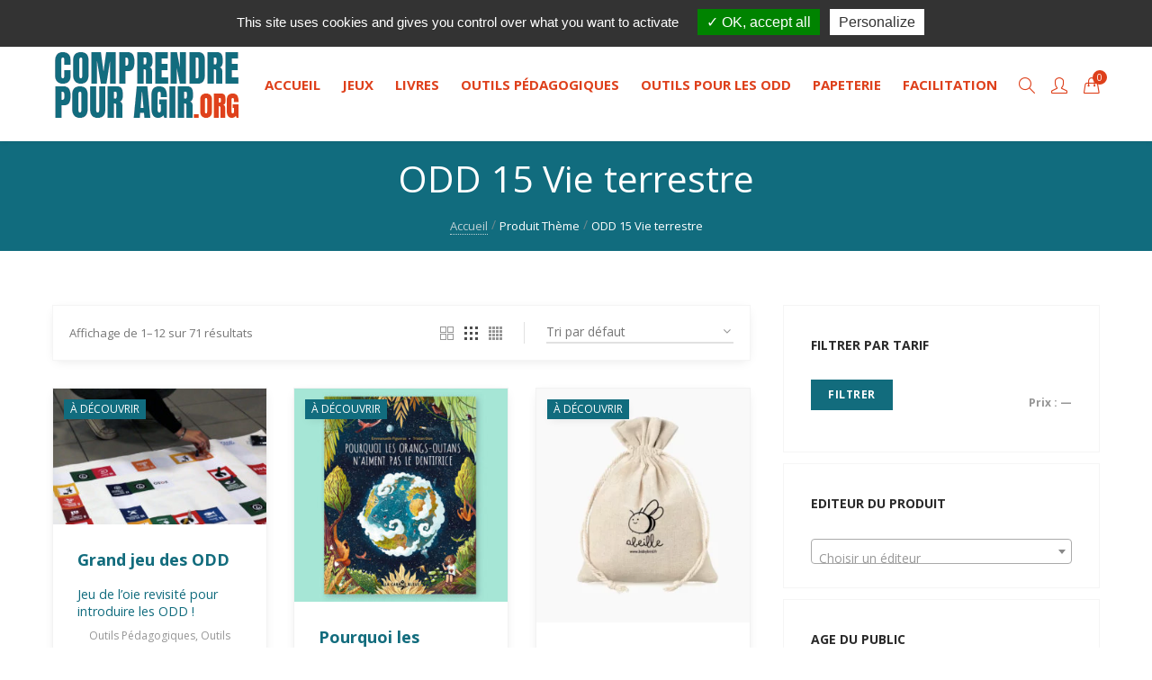

--- FILE ---
content_type: text/html; charset=UTF-8
request_url: https://www.comprendrepouragir.org/theme/odd-15-vie-terrestre/
body_size: 32024
content:
<!DOCTYPE html>
<html lang="fr-FR"	>

<head>
	<meta charset="UTF-8">

	
	<meta name="viewport" content="width=device-width, initial-scale=1">
	<link rel="profile" href="https://gmpg.org/xfn/11">

	<meta name='robots' content='index, follow, max-image-preview:large, max-snippet:-1, max-video-preview:-1' />

	<!-- This site is optimized with the Yoast SEO plugin v26.6 - https://yoast.com/wordpress/plugins/seo/ -->
	<title>ODD 15 Vie terrestre - Comprendre Pour Agir</title>
	<link rel="canonical" href="https://www.comprendrepouragir.org/theme/odd-15-vie-terrestre/" />
	<link rel="next" href="https://www.comprendrepouragir.org/theme/odd-15-vie-terrestre/page/2/" />
	<meta property="og:locale" content="fr_FR" />
	<meta property="og:type" content="article" />
	<meta property="og:title" content="ODD 15 Vie terrestre - Comprendre Pour Agir" />
	<meta property="og:url" content="https://www.comprendrepouragir.org/theme/odd-15-vie-terrestre/" />
	<meta property="og:site_name" content="Comprendre Pour Agir" />
	<meta name="twitter:card" content="summary_large_image" />
	<meta name="twitter:site" content="@kurioz3" />
	<script type="application/ld+json" class="yoast-schema-graph">{"@context":"https://schema.org","@graph":[{"@type":"CollectionPage","@id":"https://www.comprendrepouragir.org/theme/odd-15-vie-terrestre/","url":"https://www.comprendrepouragir.org/theme/odd-15-vie-terrestre/","name":"ODD 15 Vie terrestre - Comprendre Pour Agir","isPartOf":{"@id":"https://www.comprendrepouragir.org/#website"},"primaryImageOfPage":{"@id":"https://www.comprendrepouragir.org/theme/odd-15-vie-terrestre/#primaryimage"},"image":{"@id":"https://www.comprendrepouragir.org/theme/odd-15-vie-terrestre/#primaryimage"},"thumbnailUrl":"https://www.comprendrepouragir.org/wp-content/uploads/2019/02/Jeu_des_ODD.jpg","breadcrumb":{"@id":"https://www.comprendrepouragir.org/theme/odd-15-vie-terrestre/#breadcrumb"},"inLanguage":"fr-FR"},{"@type":"ImageObject","inLanguage":"fr-FR","@id":"https://www.comprendrepouragir.org/theme/odd-15-vie-terrestre/#primaryimage","url":"https://www.comprendrepouragir.org/wp-content/uploads/2019/02/Jeu_des_ODD.jpg","contentUrl":"https://www.comprendrepouragir.org/wp-content/uploads/2019/02/Jeu_des_ODD.jpg","width":1698,"height":1080,"caption":"jeu_des_odd"},{"@type":"BreadcrumbList","@id":"https://www.comprendrepouragir.org/theme/odd-15-vie-terrestre/#breadcrumb","itemListElement":[{"@type":"ListItem","position":1,"name":"Accueil","item":"https://www.comprendrepouragir.org/"},{"@type":"ListItem","position":2,"name":"ODD 15 Vie terrestre"}]},{"@type":"WebSite","@id":"https://www.comprendrepouragir.org/#website","url":"https://www.comprendrepouragir.org/","name":"Comprendre Pour Agir","description":"","publisher":{"@id":"https://www.comprendrepouragir.org/#organization"},"potentialAction":[{"@type":"SearchAction","target":{"@type":"EntryPoint","urlTemplate":"https://www.comprendrepouragir.org/?s={search_term_string}"},"query-input":{"@type":"PropertyValueSpecification","valueRequired":true,"valueName":"search_term_string"}}],"inLanguage":"fr-FR"},{"@type":"Organization","@id":"https://www.comprendrepouragir.org/#organization","name":"Comprendre pour Agir","url":"https://www.comprendrepouragir.org/","logo":{"@type":"ImageObject","inLanguage":"fr-FR","@id":"https://www.comprendrepouragir.org/#/schema/logo/image/","url":"https://www.comprendrepouragir.org/wp-content/uploads/2019/01/logo-comprendre-pour-agir.png","contentUrl":"https://www.comprendrepouragir.org/wp-content/uploads/2019/01/logo-comprendre-pour-agir.png","width":193,"height":79,"caption":"Comprendre pour Agir"},"image":{"@id":"https://www.comprendrepouragir.org/#/schema/logo/image/"},"sameAs":["https://www.facebook.com/KuriOzcite/","https://x.com/kurioz3"]}]}</script>
	<!-- / Yoast SEO plugin. -->


<link rel='dns-prefetch' href='//fonts.googleapis.com' />
<link href='https://static.comprendrepouragir.org' rel='preconnect' />
<link rel="alternate" type="application/rss+xml" title="Comprendre Pour Agir &raquo; Flux" href="https://www.comprendrepouragir.org/feed/" />
<link rel="alternate" type="application/rss+xml" title="Comprendre Pour Agir &raquo; Flux des commentaires" href="https://www.comprendrepouragir.org/comments/feed/" />
<link rel="alternate" type="application/rss+xml" title="Flux pour Comprendre Pour Agir &raquo; ODD 15 Vie terrestre Thème" href="https://www.comprendrepouragir.org/theme/odd-15-vie-terrestre/feed/" />
<style id='wp-img-auto-sizes-contain-inline-css' type='text/css'>
img:is([sizes=auto i],[sizes^="auto," i]){contain-intrinsic-size:3000px 1500px}
/*# sourceURL=wp-img-auto-sizes-contain-inline-css */
</style>
<style id='wp-block-library-inline-css' type='text/css'>
:root{--wp-block-synced-color:#7a00df;--wp-block-synced-color--rgb:122,0,223;--wp-bound-block-color:var(--wp-block-synced-color);--wp-editor-canvas-background:#ddd;--wp-admin-theme-color:#007cba;--wp-admin-theme-color--rgb:0,124,186;--wp-admin-theme-color-darker-10:#006ba1;--wp-admin-theme-color-darker-10--rgb:0,107,160.5;--wp-admin-theme-color-darker-20:#005a87;--wp-admin-theme-color-darker-20--rgb:0,90,135;--wp-admin-border-width-focus:2px}@media (min-resolution:192dpi){:root{--wp-admin-border-width-focus:1.5px}}.wp-element-button{cursor:pointer}:root .has-very-light-gray-background-color{background-color:#eee}:root .has-very-dark-gray-background-color{background-color:#313131}:root .has-very-light-gray-color{color:#eee}:root .has-very-dark-gray-color{color:#313131}:root .has-vivid-green-cyan-to-vivid-cyan-blue-gradient-background{background:linear-gradient(135deg,#00d084,#0693e3)}:root .has-purple-crush-gradient-background{background:linear-gradient(135deg,#34e2e4,#4721fb 50%,#ab1dfe)}:root .has-hazy-dawn-gradient-background{background:linear-gradient(135deg,#faaca8,#dad0ec)}:root .has-subdued-olive-gradient-background{background:linear-gradient(135deg,#fafae1,#67a671)}:root .has-atomic-cream-gradient-background{background:linear-gradient(135deg,#fdd79a,#004a59)}:root .has-nightshade-gradient-background{background:linear-gradient(135deg,#330968,#31cdcf)}:root .has-midnight-gradient-background{background:linear-gradient(135deg,#020381,#2874fc)}:root{--wp--preset--font-size--normal:16px;--wp--preset--font-size--huge:42px}.has-regular-font-size{font-size:1em}.has-larger-font-size{font-size:2.625em}.has-normal-font-size{font-size:var(--wp--preset--font-size--normal)}.has-huge-font-size{font-size:var(--wp--preset--font-size--huge)}.has-text-align-center{text-align:center}.has-text-align-left{text-align:left}.has-text-align-right{text-align:right}.has-fit-text{white-space:nowrap!important}#end-resizable-editor-section{display:none}.aligncenter{clear:both}.items-justified-left{justify-content:flex-start}.items-justified-center{justify-content:center}.items-justified-right{justify-content:flex-end}.items-justified-space-between{justify-content:space-between}.screen-reader-text{border:0;clip-path:inset(50%);height:1px;margin:-1px;overflow:hidden;padding:0;position:absolute;width:1px;word-wrap:normal!important}.screen-reader-text:focus{background-color:#ddd;clip-path:none;color:#444;display:block;font-size:1em;height:auto;left:5px;line-height:normal;padding:15px 23px 14px;text-decoration:none;top:5px;width:auto;z-index:100000}html :where(.has-border-color){border-style:solid}html :where([style*=border-top-color]){border-top-style:solid}html :where([style*=border-right-color]){border-right-style:solid}html :where([style*=border-bottom-color]){border-bottom-style:solid}html :where([style*=border-left-color]){border-left-style:solid}html :where([style*=border-width]){border-style:solid}html :where([style*=border-top-width]){border-top-style:solid}html :where([style*=border-right-width]){border-right-style:solid}html :where([style*=border-bottom-width]){border-bottom-style:solid}html :where([style*=border-left-width]){border-left-style:solid}html :where(img[class*=wp-image-]){height:auto;max-width:100%}:where(figure){margin:0 0 1em}html :where(.is-position-sticky){--wp-admin--admin-bar--position-offset:var(--wp-admin--admin-bar--height,0px)}@media screen and (max-width:600px){html :where(.is-position-sticky){--wp-admin--admin-bar--position-offset:0px}}

/*# sourceURL=wp-block-library-inline-css */
</style><link rel='stylesheet' id='wc-blocks-style-css' href='https://www.comprendrepouragir.org/wp-content/plugins/woocommerce/assets/client/blocks/wc-blocks.css?ver=wc-10.4.3' type='text/css' media='all' />
<style id='global-styles-inline-css' type='text/css'>
:root{--wp--preset--aspect-ratio--square: 1;--wp--preset--aspect-ratio--4-3: 4/3;--wp--preset--aspect-ratio--3-4: 3/4;--wp--preset--aspect-ratio--3-2: 3/2;--wp--preset--aspect-ratio--2-3: 2/3;--wp--preset--aspect-ratio--16-9: 16/9;--wp--preset--aspect-ratio--9-16: 9/16;--wp--preset--color--black: #000000;--wp--preset--color--cyan-bluish-gray: #abb8c3;--wp--preset--color--white: #ffffff;--wp--preset--color--pale-pink: #f78da7;--wp--preset--color--vivid-red: #cf2e2e;--wp--preset--color--luminous-vivid-orange: #ff6900;--wp--preset--color--luminous-vivid-amber: #fcb900;--wp--preset--color--light-green-cyan: #7bdcb5;--wp--preset--color--vivid-green-cyan: #00d084;--wp--preset--color--pale-cyan-blue: #8ed1fc;--wp--preset--color--vivid-cyan-blue: #0693e3;--wp--preset--color--vivid-purple: #9b51e0;--wp--preset--gradient--vivid-cyan-blue-to-vivid-purple: linear-gradient(135deg,rgb(6,147,227) 0%,rgb(155,81,224) 100%);--wp--preset--gradient--light-green-cyan-to-vivid-green-cyan: linear-gradient(135deg,rgb(122,220,180) 0%,rgb(0,208,130) 100%);--wp--preset--gradient--luminous-vivid-amber-to-luminous-vivid-orange: linear-gradient(135deg,rgb(252,185,0) 0%,rgb(255,105,0) 100%);--wp--preset--gradient--luminous-vivid-orange-to-vivid-red: linear-gradient(135deg,rgb(255,105,0) 0%,rgb(207,46,46) 100%);--wp--preset--gradient--very-light-gray-to-cyan-bluish-gray: linear-gradient(135deg,rgb(238,238,238) 0%,rgb(169,184,195) 100%);--wp--preset--gradient--cool-to-warm-spectrum: linear-gradient(135deg,rgb(74,234,220) 0%,rgb(151,120,209) 20%,rgb(207,42,186) 40%,rgb(238,44,130) 60%,rgb(251,105,98) 80%,rgb(254,248,76) 100%);--wp--preset--gradient--blush-light-purple: linear-gradient(135deg,rgb(255,206,236) 0%,rgb(152,150,240) 100%);--wp--preset--gradient--blush-bordeaux: linear-gradient(135deg,rgb(254,205,165) 0%,rgb(254,45,45) 50%,rgb(107,0,62) 100%);--wp--preset--gradient--luminous-dusk: linear-gradient(135deg,rgb(255,203,112) 0%,rgb(199,81,192) 50%,rgb(65,88,208) 100%);--wp--preset--gradient--pale-ocean: linear-gradient(135deg,rgb(255,245,203) 0%,rgb(182,227,212) 50%,rgb(51,167,181) 100%);--wp--preset--gradient--electric-grass: linear-gradient(135deg,rgb(202,248,128) 0%,rgb(113,206,126) 100%);--wp--preset--gradient--midnight: linear-gradient(135deg,rgb(2,3,129) 0%,rgb(40,116,252) 100%);--wp--preset--font-size--small: 13px;--wp--preset--font-size--medium: 20px;--wp--preset--font-size--large: 36px;--wp--preset--font-size--x-large: 42px;--wp--preset--spacing--20: 0.44rem;--wp--preset--spacing--30: 0.67rem;--wp--preset--spacing--40: 1rem;--wp--preset--spacing--50: 1.5rem;--wp--preset--spacing--60: 2.25rem;--wp--preset--spacing--70: 3.38rem;--wp--preset--spacing--80: 5.06rem;--wp--preset--shadow--natural: 6px 6px 9px rgba(0, 0, 0, 0.2);--wp--preset--shadow--deep: 12px 12px 50px rgba(0, 0, 0, 0.4);--wp--preset--shadow--sharp: 6px 6px 0px rgba(0, 0, 0, 0.2);--wp--preset--shadow--outlined: 6px 6px 0px -3px rgb(255, 255, 255), 6px 6px rgb(0, 0, 0);--wp--preset--shadow--crisp: 6px 6px 0px rgb(0, 0, 0);}:where(.is-layout-flex){gap: 0.5em;}:where(.is-layout-grid){gap: 0.5em;}body .is-layout-flex{display: flex;}.is-layout-flex{flex-wrap: wrap;align-items: center;}.is-layout-flex > :is(*, div){margin: 0;}body .is-layout-grid{display: grid;}.is-layout-grid > :is(*, div){margin: 0;}:where(.wp-block-columns.is-layout-flex){gap: 2em;}:where(.wp-block-columns.is-layout-grid){gap: 2em;}:where(.wp-block-post-template.is-layout-flex){gap: 1.25em;}:where(.wp-block-post-template.is-layout-grid){gap: 1.25em;}.has-black-color{color: var(--wp--preset--color--black) !important;}.has-cyan-bluish-gray-color{color: var(--wp--preset--color--cyan-bluish-gray) !important;}.has-white-color{color: var(--wp--preset--color--white) !important;}.has-pale-pink-color{color: var(--wp--preset--color--pale-pink) !important;}.has-vivid-red-color{color: var(--wp--preset--color--vivid-red) !important;}.has-luminous-vivid-orange-color{color: var(--wp--preset--color--luminous-vivid-orange) !important;}.has-luminous-vivid-amber-color{color: var(--wp--preset--color--luminous-vivid-amber) !important;}.has-light-green-cyan-color{color: var(--wp--preset--color--light-green-cyan) !important;}.has-vivid-green-cyan-color{color: var(--wp--preset--color--vivid-green-cyan) !important;}.has-pale-cyan-blue-color{color: var(--wp--preset--color--pale-cyan-blue) !important;}.has-vivid-cyan-blue-color{color: var(--wp--preset--color--vivid-cyan-blue) !important;}.has-vivid-purple-color{color: var(--wp--preset--color--vivid-purple) !important;}.has-black-background-color{background-color: var(--wp--preset--color--black) !important;}.has-cyan-bluish-gray-background-color{background-color: var(--wp--preset--color--cyan-bluish-gray) !important;}.has-white-background-color{background-color: var(--wp--preset--color--white) !important;}.has-pale-pink-background-color{background-color: var(--wp--preset--color--pale-pink) !important;}.has-vivid-red-background-color{background-color: var(--wp--preset--color--vivid-red) !important;}.has-luminous-vivid-orange-background-color{background-color: var(--wp--preset--color--luminous-vivid-orange) !important;}.has-luminous-vivid-amber-background-color{background-color: var(--wp--preset--color--luminous-vivid-amber) !important;}.has-light-green-cyan-background-color{background-color: var(--wp--preset--color--light-green-cyan) !important;}.has-vivid-green-cyan-background-color{background-color: var(--wp--preset--color--vivid-green-cyan) !important;}.has-pale-cyan-blue-background-color{background-color: var(--wp--preset--color--pale-cyan-blue) !important;}.has-vivid-cyan-blue-background-color{background-color: var(--wp--preset--color--vivid-cyan-blue) !important;}.has-vivid-purple-background-color{background-color: var(--wp--preset--color--vivid-purple) !important;}.has-black-border-color{border-color: var(--wp--preset--color--black) !important;}.has-cyan-bluish-gray-border-color{border-color: var(--wp--preset--color--cyan-bluish-gray) !important;}.has-white-border-color{border-color: var(--wp--preset--color--white) !important;}.has-pale-pink-border-color{border-color: var(--wp--preset--color--pale-pink) !important;}.has-vivid-red-border-color{border-color: var(--wp--preset--color--vivid-red) !important;}.has-luminous-vivid-orange-border-color{border-color: var(--wp--preset--color--luminous-vivid-orange) !important;}.has-luminous-vivid-amber-border-color{border-color: var(--wp--preset--color--luminous-vivid-amber) !important;}.has-light-green-cyan-border-color{border-color: var(--wp--preset--color--light-green-cyan) !important;}.has-vivid-green-cyan-border-color{border-color: var(--wp--preset--color--vivid-green-cyan) !important;}.has-pale-cyan-blue-border-color{border-color: var(--wp--preset--color--pale-cyan-blue) !important;}.has-vivid-cyan-blue-border-color{border-color: var(--wp--preset--color--vivid-cyan-blue) !important;}.has-vivid-purple-border-color{border-color: var(--wp--preset--color--vivid-purple) !important;}.has-vivid-cyan-blue-to-vivid-purple-gradient-background{background: var(--wp--preset--gradient--vivid-cyan-blue-to-vivid-purple) !important;}.has-light-green-cyan-to-vivid-green-cyan-gradient-background{background: var(--wp--preset--gradient--light-green-cyan-to-vivid-green-cyan) !important;}.has-luminous-vivid-amber-to-luminous-vivid-orange-gradient-background{background: var(--wp--preset--gradient--luminous-vivid-amber-to-luminous-vivid-orange) !important;}.has-luminous-vivid-orange-to-vivid-red-gradient-background{background: var(--wp--preset--gradient--luminous-vivid-orange-to-vivid-red) !important;}.has-very-light-gray-to-cyan-bluish-gray-gradient-background{background: var(--wp--preset--gradient--very-light-gray-to-cyan-bluish-gray) !important;}.has-cool-to-warm-spectrum-gradient-background{background: var(--wp--preset--gradient--cool-to-warm-spectrum) !important;}.has-blush-light-purple-gradient-background{background: var(--wp--preset--gradient--blush-light-purple) !important;}.has-blush-bordeaux-gradient-background{background: var(--wp--preset--gradient--blush-bordeaux) !important;}.has-luminous-dusk-gradient-background{background: var(--wp--preset--gradient--luminous-dusk) !important;}.has-pale-ocean-gradient-background{background: var(--wp--preset--gradient--pale-ocean) !important;}.has-electric-grass-gradient-background{background: var(--wp--preset--gradient--electric-grass) !important;}.has-midnight-gradient-background{background: var(--wp--preset--gradient--midnight) !important;}.has-small-font-size{font-size: var(--wp--preset--font-size--small) !important;}.has-medium-font-size{font-size: var(--wp--preset--font-size--medium) !important;}.has-large-font-size{font-size: var(--wp--preset--font-size--large) !important;}.has-x-large-font-size{font-size: var(--wp--preset--font-size--x-large) !important;}
/*# sourceURL=global-styles-inline-css */
</style>

<style id='classic-theme-styles-inline-css' type='text/css'>
/*! This file is auto-generated */
.wp-block-button__link{color:#fff;background-color:#32373c;border-radius:9999px;box-shadow:none;text-decoration:none;padding:calc(.667em + 2px) calc(1.333em + 2px);font-size:1.125em}.wp-block-file__button{background:#32373c;color:#fff;text-decoration:none}
/*# sourceURL=/wp-includes/css/classic-themes.min.css */
</style>
<link rel='stylesheet' id='contact-form-7-css' href='https://www.comprendrepouragir.org/wp-content/plugins/contact-form-7/includes/css/styles.css?ver=6.1.4' type='text/css' media='all' />
<link rel='stylesheet' id='pikart-google-fonts-css' href='//fonts.googleapis.com/css?family=Playfair+Display%3A400%2C400i%2C700%2C700i%7COpen+Sans%3A300%2C300i%2C400%2C400i%2C700%2C700i&#038;subset=latin-ext%2Ccyrillic%2Ccyrillic-ext' type='text/css' media='all' />
<link rel='stylesheet' id='font-awesome-css' href='https://www.comprendrepouragir.org/wp-content/plugins/pikart-base/assets/vendor/font-awesome/css/font-awesome.min.css?ver=1.5.5' type='text/css' media='all' />
<link rel='stylesheet' id='rs-plugin-settings-css' href='https://www.comprendrepouragir.org/wp-content/plugins/revslider/public/assets/css/settings.css?ver=5.4.8.1' type='text/css' media='all' />
<style id='rs-plugin-settings-inline-css' type='text/css'>
#rs-demo-id {}
/*# sourceURL=rs-plugin-settings-inline-css */
</style>
<link rel='stylesheet' id='woocommerce-layout-css' href='https://www.comprendrepouragir.org/wp-content/plugins/woocommerce/assets/css/woocommerce-layout.css?ver=10.4.3' type='text/css' media='all' />
<link rel='stylesheet' id='woocommerce-smallscreen-css' href='https://www.comprendrepouragir.org/wp-content/plugins/woocommerce/assets/css/woocommerce-smallscreen.css?ver=10.4.3' type='text/css' media='only screen and (max-width: 768px)' />
<link rel='stylesheet' id='woocommerce-general-css' href='https://www.comprendrepouragir.org/wp-content/plugins/woocommerce/assets/css/woocommerce.css?ver=10.4.3' type='text/css' media='all' />
<style id='woocommerce-inline-inline-css' type='text/css'>
.woocommerce form .form-row .required { visibility: visible; }
/*# sourceURL=woocommerce-inline-inline-css */
</style>
<link rel='stylesheet' id='product-pre-orders-for-woo-setting-frontend-css' href='https://www.comprendrepouragir.org/wp-content/plugins/product-pre-orders-for-woo/css/product-pre-orders-for-woo-setting-frontend.css?ver=2.0.0' type='text/css' media='all' />
<style id='product-pre-orders-for-woo-style-css-inline-css' type='text/css'>

                .wpro-pre-order-availability-date-cart{
                    color:#a46497;
                }
                .wpro-pre-order-availability-date{
                    color:#00a79c;
                }
                .wpro-pre-order-shop-page{
                    color:#b20015;
                }
            
/*# sourceURL=product-pre-orders-for-woo-style-css-inline-css */
</style>
<link rel='stylesheet' id='nels-vendor-css' href='https://www.comprendrepouragir.org/wp-content/themes/nels/assets/css/vendor/vendor.min.css?ver=1.1.0' type='text/css' media='all' />
<link rel='stylesheet' id='nels-theme-style-css' href='https://www.comprendrepouragir.org/wp-content/themes/nels/assets/css/style.min.css?ver=1.1.0' type='text/css' media='all' />
<style id='nels-theme-style-inline-css' type='text/css'>
.site-header__main__wrapper, .above-area__wrapper, .site-header__shop-tools__wrapper, .site-search-area-inner, .site-footer>*>*, .entry-branding, .entry-header, .entry-content, .entry-author, .entry-meta, .related-items__wrapper, #comments, .nav--single .nav__wrapper, .entry-details {max-width: 1200px; width: 100%;}
.site-loader--bar > div, .site-loader--bounce__item, .site-loader--double-bounce--one, .site-loader--double-bounce--two, .site-loader--ocean > div, .site-loader--ball-pulse > div, .site-loader--ball-grid-pulse > div, .site-loader--ball-scale-multiple > div, blockquote p:before, .quote__content:before, .link__content:before, .progressbar__progress, .card--fade .color-overlay-inner, .card--move .color-overlay-inner, .card--pinned .color-overlay-inner, ul.page-numbers .page-numbers.current, ul.page-numbers .page-numbers:hover, .nav--page-breaks li > span, .error-404, .widget_categories li.cat-item a:hover > span, .widget_categories li.cat-item.current-cat > a span, .widget_product_categories li.cat-item a:hover > span, .widget_product_categories li.cat-item.current-cat > a span, .woocommerce.widget_price_filter .price_slider.ui-widget-content .ui-slider-handle, .woocommerce.widget_price_filter .price_slider.ui-widget-content .ui-slider-range, .woocommerce-checkout .select2-container--default .select2-dropdown .select2-results__option--highlighted[aria-selected], .woocommerce-demo-store .woocommerce-store-notice.demo_store, .quantity .input-button:hover, .products-compare-popup h1, .hover-style--ball .menu-item > a:after, .hover-style--ball .tool-icons a:after, .hover-style--ball .account-icon-popup .woocommerce-MyAccount-navigation ul li a:after, .hover-style--ball .widget_archive li a:after, .hover-style--ball .widget_categories li a:after, .hover-style--ball .widget_pages li a:after, .hover-style--ball .widget_nav_menu li a:after {background-color: #de401b}
.site-loader--ball-clip-rotate > div, .tabs__title.is-active a, .quantity .input-button:hover, .mfp-quick-view .mfp-s-loading, .woocommerce-checkout .woocommerce .showlogin, .woocommerce-checkout .woocommerce .showcoupon {border-color: #de401b}
.card .card-icons__item a:hover, .card--default .branding__title:hover, .card--default.sticky .branding__title, .card--move .card-body:hover > .card-content:first-child .branding__title, .card--move.sticky .card-body > *:first-child .branding__title, .card--fade .card-body:hover > .card-content:first-child .branding__title, .card--fade.sticky .card-body > *:first-child .branding__title, .card--pinned .card-body:hover > .card-content:first-child .branding__title, .card--pinned.sticky .card-body > *:first-child .branding__title, .card--plain .branding__title:hover, .card--plain.sticky .branding__title, .author__link:hover, .taxonomies-tags a:hover, .comment__content__reply:hover a, .error-404__button:hover, .site-header__shop-search__button:hover, .social-list__item .item__link:hover, .tabs__title.is-active a, .site-main--product .product .entry-details .price, .site-main--product .star-rating span, .site-main--product .star-rating:before, .woocommerce.widget__item ul li.chosen a:before, .woocommerce table.shop_table tbody .product-subtotal, .woocommerce ul#shipping_method .amount, .woocommerce .cart-collaterals .cart_totals .shop_table tr:not(:first-child) td, #order_review tfoot .amount, .woocommerce-checkout .woocommerce .showlogin, .woocommerce-checkout .woocommerce .showcoupon, .woocommerce-order-details .shop_table tfoot tr:first-child td, .woocommerce-order-details .shop_table tfoot tr:last-child td, .woocommerce-MyAccount-content a, .woocommerce.widget_rating_filter .wc-layered-nav-rating:hover .star-rating span, .woocommerce.widget_products span.amount, .woocommerce.widget_products ins .amount, .woocommerce.widget_top_rated_products span.amount, .woocommerce.widget_top_rated_products ins .amount, .woocommerce.widget_recently_viewed_products span.amount, .woocommerce.widget_recently_viewed_products ins .amount, .woocommerce.widget_shopping_cart .amount, .woocommerce .card.card--default .price, .woocommerce .card.card--plain .price, .quick-view-popup-branding a:hover, .products-compare__list tbody tr:nth-child(3) td:not(:first-child), .products-compare__list .star-rating span, .products-compare__list .star-rating:before, .account-icon-popup__create-link a, .account-icon-popup .woocommerce-form-login .woocommerce-form-login__footer .woocommerce-LostPassword a {color: #de401b}
h1, h2, h3, h4, h5, h6 {color: #126c7d}
body, a {color: #4d4d4d}
::selection {background: #de401b}
::-moz-selection {background-color: #de401b}
.card .card-info__item .button, .comments__switch-button, .comment-form__btn, .site-main--product .entry-details .cart .button, .woocommerce .woocommerce-message .button, .woocommerce .woocommerce-Message .button, .woocommerce table.shop_table tbody .actions .coupon .button, .woocommerce .wc-proceed-to-checkout a.checkout-button, .woocommerce .checkout_coupon .button, .woocommerce #payment #place_order, .woocommerce .woocommerce-form-login .button, .woocommerce .register .button, .woocommerce .checkout_coupon .button, .woocommerce-lost-password .lost_reset_password .button, .woocommerce .return-to-shop .button, .woocommerce.widget_shopping_cart .button.checkout, .woocommerce div.woocommerce-MyAccount-content .edit-account .button, .woocommerce .woocommerce-message a.woocommerce-Button, .woocommerce .woocommerce-Message a.woocommerce-Button, .woocommerce button.button.alt.disabled, .woocommerce .button.wc-backward, .woocommerce-pagination .button.woocommerce-button, .woocommerce .cart-collaterals .cart_totals .shipping .woocommerce-shipping-calculator .button, .products-compare-popup .products-compare__list .button, .products-compare-popup .products-compare__list .added_to_cart, .widget_price_filter .price_slider_amount .button, .quick-view-popup__view-details-button, .wpforms-container .wpforms-submit {color: #ffffff}
.card .card-info__item .button:hover, .comments__switch-button:hover, .comment-form__btn:hover, .site-main--product .entry-details .cart .button:hover, .woocommerce .woocommerce-message .button:hover, .woocommerce .woocommerce-Message .button:hover, .woocommerce table.shop_table tbody .actions .coupon .button:hover, .woocommerce .wc-proceed-to-checkout a.checkout-button:hover, .woocommerce .checkout_coupon .button:hover, .woocommerce #payment #place_order:hover, .woocommerce .woocommerce-form-login .button:hover, .woocommerce .register .button:hover, .woocommerce .checkout_coupon .button:hover, .woocommerce-lost-password .lost_reset_password .button:hover, .woocommerce .return-to-shop .button:hover, .woocommerce.widget_shopping_cart .button.checkout:hover, .woocommerce div.woocommerce-MyAccount-content .edit-account .button:hover, .woocommerce .woocommerce-message a.woocommerce-Button:hover, .woocommerce .woocommerce-Message a.woocommerce-Button:hover, .woocommerce button.button.alt.disabled:hover, .woocommerce .button.wc-backward:hover, .woocommerce-pagination .button.woocommerce-button:hover, .woocommerce .cart-collaterals .cart_totals .shipping .woocommerce-shipping-calculator .button:hover, .products-compare-popup .products-compare__list .button:hover, .products-compare-popup .products-compare__list .added_to_cart:hover, .widget_price_filter .price_slider_amount .button:hover, .quick-view-popup__view-details-button:hover, .wpforms-container .wpforms-submit:hover {color: #ffffff}
.card .card-info__item .button, .comments__switch-button, .comment-form__btn, .site-main--product .entry-details .cart .button, .woocommerce .woocommerce-message .button, .woocommerce .woocommerce-Message .button, .woocommerce table.shop_table tbody .actions .coupon .button, .woocommerce .wc-proceed-to-checkout a.checkout-button, .woocommerce .checkout_coupon .button, .woocommerce #payment #place_order, .woocommerce .woocommerce-form-login .button, .woocommerce .register .button, .woocommerce .checkout_coupon .button, .woocommerce-lost-password .lost_reset_password .button, .woocommerce .return-to-shop .button, .woocommerce.widget_shopping_cart .button.checkout, .woocommerce div.woocommerce-MyAccount-content .edit-account .button, .woocommerce .woocommerce-message a.woocommerce-Button, .woocommerce .woocommerce-Message a.woocommerce-Button, .woocommerce button.button.alt.disabled, .woocommerce .button.wc-backward, .woocommerce-pagination .button.woocommerce-button, .woocommerce .cart-collaterals .cart_totals .shipping .woocommerce-shipping-calculator .button, .woocommerce .card--default .card-body:hover .card-info__item .button, .products-compare-popup .products-compare__list .button, .products-compare-popup .products-compare__list .added_to_cart, .widget_price_filter .price_slider_amount .button, .quick-view-popup__view-details-button, .wpforms-container .wpforms-submit {background-color: #126c7d}
.card .card-info__item .button i {color: #126c7d}
.card .card-info__item .button:hover, .comments__switch-button:hover, .comment-form__btn:hover, .site-main--product .entry-details .cart .button:hover, .woocommerce .woocommerce-message .button:hover, .woocommerce .woocommerce-Message .button:hover, .woocommerce table.shop_table tbody .actions .coupon .button:hover, .woocommerce .wc-proceed-to-checkout a.checkout-button:hover, .woocommerce .checkout_coupon .button:hover, .woocommerce #payment #place_order:hover, .woocommerce .woocommerce-form-login .button:hover, .woocommerce .register .button:hover, .woocommerce .checkout_coupon .button:hover, .woocommerce-lost-password .lost_reset_password .button:hover, .woocommerce .return-to-shop .button:hover, .woocommerce.widget_shopping_cart .button.checkout:hover, .woocommerce div.woocommerce-MyAccount-content .edit-account .button:hover, .woocommerce .woocommerce-message a.woocommerce-Button:hover, .woocommerce .woocommerce-Message a.woocommerce-Button:hover, .woocommerce button.button.alt.disabled:hover, .woocommerce .button.wc-backward:hover, .woocommerce-pagination .button.woocommerce-button:hover, .woocommerce .cart-collaterals .cart_totals .shipping .woocommerce-shipping-calculator .button:hover, .woocommerce .card--default .card-body .card-info__item .button:hover, .products-compare-popup .products-compare__list .button:hover, .products-compare-popup .products-compare__list .added_to_cart:hover, .widget_price_filter .price_slider_amount .button:hover, .quick-view-popup__view-details-button:hover, .wpforms-container .wpforms-submit:hover {background-color: #de401b}
.woocommerce .card .card-info__item .button:hover i {color: #de401b}
.featured-branding .color-overlay {background-color: #116c7e}
.featured-branding .color-overlay {opacity: 1}
.featured-branding .featured-branding-inner {height: 17vh}
h1, h2, h3, h4, h5, h6, .sidebar--site-header__title, .author__title, .taxonomies-tags span, .social__button, .likes-area__number, .comment__content__reply, .nav__prev__post-title, .nav__next__post-title, .site-search-area, .custom-fields__item__title, .attachment__title, .progressbar__branding__number, .tabs__title, .mfp-pikart .mfp-top-bar .mfp-title, .mfp-pikart .mfp-counter, .cart-popup__title, .woocommerce.widget_shopping_cart .product_list_widget li a, .products-compare-popup tbody tr:nth-child(2) td:not(:first-child), .products-compare-popup th, .products-compare-popup tr td:first-child, .shop_table th, .shop_table .product-name, .cart-popup__widget .woocommerce-mini-cart__total strong, .woocommerce-MyAccount-navigation-link, .woocommerce div.woocommerce-MyAccount-content legend {font-family: 'Open Sans', PT Sans, sans-serif}
h1 {font-size: 41px}
h1 {font-weight: 400}
h2 {font-size: 36px}
h2 {font-weight: 400}
h3 {font-size: 32px}
h3 {font-weight: 400}
h4 {font-size: 24px}
h4 {font-weight: 400}
h5 {font-size: 18px}
h5 {font-weight: 500}
h6 {font-size: 14px}
h6 {font-weight: 600}
body {font-family: 'Open Sans', PT Sans, sans-serif}
body {font-size: 16px}
body {line-height: 1.7}
.site-header {font-family: 'Open Sans', PT Sans, sans-serif}
.site-header__wrapper {background-color: rgba(255, 255, 255, 1.0)}
.site-header--skin-light .toggle-button hr, .site-header--skin-light .site-header__main #primary-menu > .current-menu-item > a .menu-item__span:after {background-color: #ffffff}
.site-header--skin-light .site-title, .site-header--skin-light .site-header__main #primary-menu > .menu-item > a .menu-item__span, .site-header--skin-light .site-header__main #social-primary-menu > li > a, .site-header--skin-light .site-header__main .tool-icons > div > a {color: #ffffff}
.site-header--skin-light .site-header__main #primary-menu > .menu-item > a:before {border-right-color: #ffffff}
.site-header--skin-light .site-header__main #primary-menu > .menu-item > a:before {border-bottom-color: #ffffff}
.site-header--skin-dark .toggle-button hr, .site-header--skin-dark .site-header__main #primary-menu > .current-menu-item > a .menu-item__span:after {background-color: #de401b}
.site-header--skin-dark .site-title, .site-header--skin-dark .site-header__main #primary-menu > .menu-item > a .menu-item__span, .site-header--skin-dark .site-header__main #social-primary-menu > li > a, .site-header--skin-dark .site-header__main .tool-icons > div > a {color: #de401b}
.site-header--skin-dark .site-header__main #primary-menu > .menu-item > a:before {border-right-color: #de401b}
.site-header--skin-dark .site-header__main #primary-menu > .menu-item > a:before {border-bottom-color: #de401b}
.site-header__main__wrapper {border-top-width: 24px; border-bottom-width: 24px}
.site-header__main__wrapper {border-right-width: 0px; border-left-width: 0px}
.site-header__wrapper {border-bottom-color: #e1e1e1}
.site-header__wrapper {border-bottom-width: 0px;}
.site-header__wrapper {box-shadow: 0 0 5px 0 rgba(0,0,0,0.12);}
.site-header__main #primary-menu > .menu-item {padding-top: 24px; padding-bottom: 24px}
.site-header__main #primary-menu > .menu-item > a {font-size: 15px}
.site-header__main #primary-menu > .menu-item > a {font-weight: 500}
.site-header__main #primary-menu > .menu-item > a {letter-spacing: 0px}
.site-header__main #primary-menu .submenu {background-color: #de401b}
.site-header__main #primary-menu .submenu .menu-item > a {font-size: 15px}
.site-header__main #primary-menu .submenu .menu-item > a {font-weight: 400}
.site-header__main #primary-menu .submenu .menu-item > a {letter-spacing: 0px}
.site-header__main #social-primary-menu > li > a {font-size: 18px}
.site-search-area {background-color: #ffffff}
.sidebar--site-header {background-color: #252525}
.sidebar--site-header {width: 330px}
.sidebar--site-header__wrapper {padding-top: 30px; padding-bottom: 30px}
.sidebar--site-header__wrapper, .sidebar--site-header__heading {padding-right: 30px; padding-left: 30px}
.above-area {background-color: #116c7e}
.site-notice, #above-area-menu > .menu-item, #social-above-area-menu li {padding-top: 9px; padding-bottom: 9px}
.above-area__wrapper {border-right-width: 0px; border-left-width: 0px}
.above-area {border-bottom-color: #e1e1e1}
.above-area {border-bottom-width: 0px;}
.site-notice {font-size: 12px}
.site-notice {font-weight: 600}
#above-area-menu .menu-item a {font-size: 13px}
#above-area-menu .menu-item a {font-weight: 600}
#above-area-menu .menu-item a {letter-spacing: 0px}
#social-above-area-menu > li > a {font-size: 14px}
.mobile-navigation {background-color: #116c7e}
body.blog .color-overlay-inner, body.archive .color-overlay-inner, body.search .color-overlay-inner {opacity: 0.85}
.archive-list--main .archive-items .card {padding-right: 36px; padding-bottom: 36px;}
.archive-list--main .archive-items {margin-right: -36px;}
.related-items {background-color: #f2f2f2}
.archive-filter__item {font-size: 14px}
.archive-filter__item {font-weight: 400}
.archive-filter__item {letter-spacing: 0px}
.archive-filter__item {text-transform: none}
.site-main--post .entry-branding, .site-main--post .entry-content, .site-main--post .entry-author, .site-main--post .entry-meta, .site-main--post #comments {border-left-width: 120px}
.site-main--post .entry-branding, .site-main--post .entry-content, .site-main--post .entry-author, .site-main--post .entry-meta, .site-main--post #comments {border-right-width: 120px}
.related-items--posts .color-overlay-inner {opacity: 0.85}
.related-items--posts .card {padding-right: 30px;}
.related-items--posts .related-items__list {margin-right: -30px;}
.site-main--project .entry-branding, .site-main--project .entry-content, .site-main--project .details-position--top .entry-details, .site-main--project .details-position--bottom .entry-details, .site-main--project .entry-meta, .site-main--project #comments {border-left-width: 0px}
.site-main--project .entry-branding, .site-main--project .entry-content, .site-main--project .details-position--top .entry-details, .site-main--project .details-position--bottom .entry-details, .site-main--project .entry-meta, .site-main--project #comments {border-right-width: 0px}
.related-items--projects .color-overlay-inner {opacity: 0.85}
.related-items--projects .card {padding-right: 30px;}
.related-items--projects .related-items__list {margin-right: -30px;}
.site-main--page .entry-branding, .site-main--page .entry-content, .site-main--page .entry-social-area, .site-main--page #comments {border-left-width: 0px}
.site-main--page .entry-branding, .site-main--page .entry-content, .site-main--page .entry-social-area, .site-main--page #comments {border-right-width: 0px}
.sidebar--site-content {float: right}
.sidebar--site-footer .color-overlay {background-color: #116c7e}
.sidebar--site-footer .color-overlay {opacity: 0.1}
.sidebar--site-footer__wrapper {border-top-width: 0px; border-bottom-width: 0px}
.sidebar--site-footer__wrapper {border-right-width: 0px; border-left-width: 0px}
.sidebar--site-footer {border-top-color: #116c7e}
.sidebar--site-footer {border-top-width: 0px;}
.site-footer__meta {background-color: #116c7e}
.site-footer__meta__wrapper {border-top-width: 18px; border-bottom-width: 18px}
.site-footer__meta__wrapper {border-right-width: 0px; border-left-width: 0px}
.site-footer__meta {border-top-color: #e1e1e1}
.site-footer__meta {border-top-width: 0px;}
.copyright {font-size: 12px}
.copyright {font-weight: 300}
#footer-menu > .menu-item > a {font-size: 13px}
#footer-menu > .menu-item a {font-weight: 400}
#footer-menu > .menu-item > a {letter-spacing: 0px}
#social-footer-below-menu > li > a {font-size: 14px}
.woocommerce.archive-items .card .color-overlay-inner {opacity: 0.85}
.woocommerce.archive-items .card {padding-right: 30px; padding-bottom: 30px;}
ul.woocommerce.archive-items {margin-right: -30px;}
.site-main--product .entry-content, .site-main--product .details-position--top .entry-details, .site-main--product .details-position--bottom .entry-details, .site-main--product .entry-taxonomies, .site-main--product .entry-social-area {border-left-width: 0px}
.site-main--product .entry-content, .site-main--product .details-position--top .entry-details, .site-main--product .details-position--bottom .entry-details, .site-main--product .entry-taxonomies, .site-main--product .entry-social-area {border-right-width: 0px}
.wishlist-icon__background {background-color: #de401b}
.wishlist-icon__items-number {color: #ffffff}
.products-compare-icon__background {background-color: #de401b}
.products-compare-icon__items-number {color: #ffffff}
.shop-cart-icon__background {background-color: #de401b}
.shop-cart-icon__items-number {color: #ffffff}
.woocommerce .woocommerce.ribbons .featured {background-color: #116c7e}
.woocommerce .woocommerce.ribbons .featured {color: #ffffff}
.woocommerce .woocommerce.ribbons .on-sale {background-color: #116c7e}
.woocommerce .woocommerce.ribbons .on-sale {color: #ffffff}
.woocommerce .woocommerce.ribbons .new {background-color: #116c7e}
.woocommerce .woocommerce.ribbons .new {color: #ffffff}
.woocommerce .woocommerce.ribbons .out-of-stock {background-color: #de401b}
.woocommerce .woocommerce.ribbons .out-of-stock {color: #ffffff}
.featured-branding .branding__meta__item:before {background-color: #}
.featured-branding .branding__title, .featured-branding .branding__meta__item, .featured-branding .branding__meta__item a, .featured-branding .nav--breadcrumbs .breadcrumbs li > *, .featured-branding .nav--breadcrumbs .breadcrumbs li:before {color: #}
/*# sourceURL=nels-theme-style-inline-css */
</style>
<link rel='stylesheet' id='pikart-nels-child-theme-style-css' href='https://www.comprendrepouragir.org/wp-content/themes/nels-child/style.css?ver=f3fae1faab048ebf0dca0d76d5d34361' type='text/css' media='all' />
<link rel='stylesheet' id='wc-pb-checkout-blocks-css' href='https://www.comprendrepouragir.org/wp-content/plugins/woocommerce-product-bundles/assets/css/frontend/checkout-blocks.css?ver=8.5.5' type='text/css' media='all' />
<style id='wc-pb-checkout-blocks-inline-css' type='text/css'>
table.wc-block-cart-items .wc-block-cart-items__row.is-bundle__meta_hidden .wc-block-components-product-details__inclut, .wc-block-components-order-summary-item.is-bundle__meta_hidden .wc-block-components-product-details__inclut { display:none; } table.wc-block-cart-items .wc-block-cart-items__row.is-bundle .wc-block-components-product-details__inclut .wc-block-components-product-details__name, .wc-block-components-order-summary-item.is-bundle .wc-block-components-product-details__inclut .wc-block-components-product-details__name { display:block; margin-bottom: 0.5em } table.wc-block-cart-items .wc-block-cart-items__row.is-bundle .wc-block-components-product-details__inclut:not(:first-of-type) .wc-block-components-product-details__name, .wc-block-components-order-summary-item.is-bundle .wc-block-components-product-details__inclut:not(:first-of-type) .wc-block-components-product-details__name { display:none } table.wc-block-cart-items .wc-block-cart-items__row.is-bundle .wc-block-components-product-details__inclut + li:not( .wc-block-components-product-details__inclut ), .wc-block-components-order-summary-item.is-bundle .wc-block-components-product-details__inclut + li:not( .wc-block-components-product-details__inclut ) { margin-top:0.5em }
/*# sourceURL=wc-pb-checkout-blocks-inline-css */
</style>
<link rel='stylesheet' id='wc-bundle-style-css' href='https://www.comprendrepouragir.org/wp-content/plugins/woocommerce-product-bundles/assets/css/frontend/woocommerce.css?ver=8.5.5' type='text/css' media='all' />
<link rel='stylesheet' id='sib-front-css-css' href='https://www.comprendrepouragir.org/wp-content/plugins/mailin/css/mailin-front.css?ver=f3fae1faab048ebf0dca0d76d5d34361' type='text/css' media='all' />
<script type="text/template" id="tmpl-variation-template">
	<div class="woocommerce-variation-description">{{{ data.variation.variation_description }}}</div>
	<div class="woocommerce-variation-price">{{{ data.variation.price_html }}}</div>
	<div class="woocommerce-variation-availability">{{{ data.variation.availability_html }}}</div>
</script>
<script type="text/template" id="tmpl-unavailable-variation-template">
	<p role="alert">Désolé, ce produit n&rsquo;est pas disponible. Veuillez choisir une combinaison différente.</p>
</script>
<script type="text/javascript" src="https://static.comprendrepouragir.org/wp-includes/js/jquery/jquery.min.js?ver=3.7.1" id="jquery-core-js"></script>
<script defer type="text/javascript" src="https://static.comprendrepouragir.org/wp-includes/js/jquery/jquery-migrate.min.js?ver=3.4.1" id="jquery-migrate-js"></script>
<script defer type="text/javascript" src="https://static.comprendrepouragir.org/wp-content/plugins/revslider/public/assets/js/jquery.themepunch.tools.min.js?ver=5.4.8.1" id="tp-tools-js"></script>
<script defer type="text/javascript" src="https://static.comprendrepouragir.org/wp-content/plugins/revslider/public/assets/js/jquery.themepunch.revolution.min.js?ver=5.4.8.1" id="revmin-js"></script>
<script defer type="text/javascript" src="https://static.comprendrepouragir.org/wp-content/plugins/woocommerce/assets/js/jquery-blockui/jquery.blockUI.min.js?ver=2.7.0-wc.10.4.3" id="wc-jquery-blockui-js" data-wp-strategy="defer"></script>
<script defer id="wc-add-to-cart-js-extra" src="[data-uri]"></script>
<script defer type="text/javascript" src="https://static.comprendrepouragir.org/wp-content/plugins/woocommerce/assets/js/frontend/add-to-cart.min.js?ver=10.4.3" id="wc-add-to-cart-js" data-wp-strategy="defer"></script>
<script type="text/javascript" src="https://static.comprendrepouragir.org/wp-content/plugins/woocommerce/assets/js/js-cookie/js.cookie.min.js?ver=2.1.4-wc.10.4.3" id="wc-js-cookie-js" defer="defer" data-wp-strategy="defer"></script>
<script defer id="woocommerce-js-extra" src="[data-uri]"></script>
<script type="text/javascript" src="https://static.comprendrepouragir.org/wp-content/plugins/woocommerce/assets/js/frontend/woocommerce.min.js?ver=10.4.3" id="woocommerce-js" defer="defer" data-wp-strategy="defer"></script>
<script defer type="text/javascript" src="https://static.comprendrepouragir.org/wp-content/cache/autoptimize/js/autoptimize_single_902b7ca09549975e55e136fb0026df9a.js?ver=5.6" id="vc_woocommerce-add-to-cart-js-js"></script>
<script defer type="text/javascript" src="https://static.comprendrepouragir.org/wp-content/cache/autoptimize/js/autoptimize_single_b0e00b504a83282e60661ca7674e5378.js?ver=f3fae1faab048ebf0dca0d76d5d34361" id="pikart-nels-child-theme-style-js"></script>
<script defer type="text/javascript" src="https://static.comprendrepouragir.org/wp-includes/js/underscore.min.js?ver=1.13.7" id="underscore-js"></script>
<script defer id="wp-util-js-extra" src="[data-uri]"></script>
<script defer type="text/javascript" src="https://static.comprendrepouragir.org/wp-includes/js/wp-util.min.js?ver=f3fae1faab048ebf0dca0d76d5d34361" id="wp-util-js"></script>
<script defer id="wc-add-to-cart-variation-js-extra" src="[data-uri]"></script>
<script type="text/javascript" src="https://static.comprendrepouragir.org/wp-content/plugins/woocommerce/assets/js/frontend/add-to-cart-variation.min.js?ver=10.4.3" id="wc-add-to-cart-variation-js" defer="defer" data-wp-strategy="defer"></script>
<script defer id="sib-front-js-js-extra" src="[data-uri]"></script>
<script defer type="text/javascript" src="https://static.comprendrepouragir.org/wp-content/cache/autoptimize/js/autoptimize_single_84e18e27eece4754ccb51cd2b604c6b5.js?ver=1766411989" id="sib-front-js-js"></script>
<link rel="https://api.w.org/" href="https://www.comprendrepouragir.org/wp-json/" /><link rel="EditURI" type="application/rsd+xml" title="RSD" href="https://www.comprendrepouragir.org/xmlrpc.php?rsd" />

	<noscript><style>.woocommerce-product-gallery{ opacity: 1 !important; }</style></noscript>
	<meta name="generator" content="Powered by WPBakery Page Builder - drag and drop page builder for WordPress."/>
<!--[if lte IE 9]><link rel="stylesheet" type="text/css" href="https://www.comprendrepouragir.org/wp-content/plugins/js_composer/assets/css/vc_lte_ie9.min.css" media="screen"><![endif]--><meta name="generator" content="Powered by Slider Revolution 5.4.8.1 - responsive, Mobile-Friendly Slider Plugin for WordPress with comfortable drag and drop interface." />
<link rel="icon" href="https://www.comprendrepouragir.org/wp-content/uploads/2019/01/mappemonde.gif" sizes="32x32" />
<link rel="icon" href="https://www.comprendrepouragir.org/wp-content/uploads/2019/01/mappemonde.gif" sizes="192x192" />
<link rel="apple-touch-icon" href="https://www.comprendrepouragir.org/wp-content/uploads/2019/01/mappemonde.gif" />
<meta name="msapplication-TileImage" content="https://www.comprendrepouragir.org/wp-content/uploads/2019/01/mappemonde.gif" />
<script defer src="[data-uri]"></script>
		<style type="text/css" id="wp-custom-css">
			/*FOOTER*/


.sidebar--skin-light a {
    color: rgba(220, 65, 39, 1);
font-size:15px;
}
.sidebar--skin-light a .fa {
	color: #196c7c;
}

.sidebar--skin-light .widget__item__title {
    color: #196c7c;
	font-size:18px;
}

.sidebar--skin-light .widget__item__title::before {
content: "// ";
}

.widget_nav_menu li a {
    display: table;
    margin-top: .30em;
    margin-bottom: .30rem;
}

/*HEADER*/

.featured-branding .featured-branding-inner {
	color:#fff;
}

.featured-branding h1{
	color:#fff;
}

.site-notice a{
	color:#fff;
}

.featured-branding .breadcrumbs li>* {
    opacity: 1!important;
}

.breadcrumb-current {
    color: #FFF;
    font-weight: bold;
}

.breadcrumbs li a {
    color: #bed0d4;
		opacity: 0.7!important;
		border-bottom-color: inherit;
    border-bottom-style: dotted;
    border-bottom-width: 1px;
}

#primary-menu{
	text-transform:uppercase;
	font-weight:bold!important;
}

.site-header__main #primary-menu > .menu-item > a {
    font-weight: 600;
}

.site-loader--bar > div, .site-loader--bounce__item, .site-loader--double-bounce--one, .site-loader--double-bounce--two, .site-loader--ocean > div, .site-loader--ball-pulse > div, .site-loader--ball-grid-pulse > div, .site-loader--ball-scale-multiple > div, blockquote p:before, .quote__content:before, .link__content:before, .progressbar__progress, .card--fade .color-overlay-inner, .card--move .color-overlay-inner, .card--pinned .color-overlay-inner, ul.page-numbers .page-numbers.current, ul.page-numbers .page-numbers:hover, .nav--page-breaks li > span, .error-404, .widget_categories li.cat-item a:hover > span, .widget_categories li.cat-item.current-cat > a span, .widget_product_categories li.cat-item a:hover > span, .widget_product_categories li.cat-item.current-cat > a span, .woocommerce.widget_price_filter .price_slider.ui-widget-content .ui-slider-handle, .woocommerce.widget_price_filter .price_slider.ui-widget-content .ui-slider-range, .woocommerce-checkout .select2-container--default .select2-dropdown .select2-results__option--highlighted[aria-selected], .woocommerce-demo-store .woocommerce-store-notice.demo_store, .quantity .input-button:hover, .products-compare-popup h1, .hover-style--ball .menu-item > a:after, .hover-style--ball .tool-icons a:after, .hover-style--ball .account-icon-popup .woocommerce-MyAccount-navigation ul li a:after, .hover-style--ball .widget_archive li a:after, .hover-style--ball .widget_categories li a:after, .hover-style--ball .widget_pages li a:after, .hover-style--ball .widget_nav_menu li a:after {
    background-color: #89c7d3;
}

@media screen and (min-width: 64em){
	.primary-menu>.menu-item
	{padding-right: .75rem;
    padding-left: .75rem;}}

.featured-branding .nav--breadcrumbs {
    position: relative;
    bottom: 0;
    width: 100%;
    padding-bottom:0;
	margin-top:1em;
}

@media screen and (max-width: 39.9375em){
.featured-branding-inner {
    min-height: 0;}
}

/* lien Lost Password not visible ! */
.account-icon-popup .woocommerce-form-login .woocommerce-form-login__footer .woocommerce-LostPassword {
	position: relative;
	margin: 1rem 0;
	text-align:right;
}
/*ACCUEIL*/

.titre-accueil{
color:#de401b;
font-size:16px;
text-transform:uppercase;
text-align:center;
margin-bottom: 0;}

.descriptif-accueil{
color:#116c7e;
font-size:1.5em;
font-weight:bold;
text-align:center;
margin-bottom: 0;}

.descriptif-accueil h1{margin:0;padding-bottom:0.5em;
text-transform:uppercase;
font-size:1.5em;}

.complement-descriptif-accueil{
text-align:center;
}

.bloc-orange{
	background: #de401b;
background: -moz-linear-gradient(top, #de401b 0%, #ff6d41 100%);
background: -webkit-linear-gradient(top, #de401b 0%,#ff6d41 100%);
background: linear-gradient(to bottom, #de401b 0%,#ff6d41 100%);
filter: progid:DXImageTransform.Microsoft.gradient( startColorstr='#de401b', endColorstr='#ff6d41',GradientType=0 );
}

.bloc-bleu{background: #116c7e;
background: -moz-linear-gradient(top, #116c7e 0%, #4e868e 100%);
background: -webkit-linear-gradient(top, #116c7e 0%,#4e868e 100%);
background: linear-gradient(to bottom, #116c7e 0%,#4e868e 100%);
filter: progid:DXImageTransform.Microsoft.gradient( startColorstr='#116c7e', endColorstr='#4e868e',GradientType=0 );}

.bloc-orange, .bloc-bleu{color:#fff;
}

.bloc-orange p, .bloc-bleu p{font-size:1.1em
}

.bloc-orange h1, .bloc-bleu h1{color:#fff;
font-family: 'Oswald', PT Sans, sans-serif;
margin:0 0 1.25em 0;
font-size:1.7em;
font-weight:600;}

.bouton-kurioz{
	border-radius: 5px;
background-image: -webkit-linear-gradient(top,rgba(255,255,255,.2) 0,rgba(255,255,255,.01) 100%);
    background-image: -o-linear-gradient(top,rgba(255,255,255,.2) 0,rgba(255,255,255,.01) 100%);
    background-image: linear-gradient(to bottom,rgba(255,255,255,.2) 0,rgba(255,255,255,.01) 100%);
    background-repeat: repeat-x;
}

.vc_btn3, .bouton-kurioz {
border: none!important;
text-transform:uppercase;
font-weight:bold;
background-color:#116c7e!important;
display:inline-block;
}

.vc_btn3:hover, .bouton-kurioz:hover{
text-transform:uppercase;
font-weight:bold;
background-color:#197c90!important;
}

.bloc-bleu .vc_btn3{
text-transform:uppercase;
font-weight:bold;
background-color:#de401b!important;
display:inline-block;
}

.bloc-bleu .vc_btn3:hover{
text-transform:uppercase;
font-weight:bold;
background-color:#ef4e28!important;
}

.home .vc_separator h4{
	font-weight:bold;
	color:#dc4127;
	font-size:2em;
}

.partenaires .vc_carousel-inner .vc_inner{
	background-color:#FFF;
	height:100%;
	display: flex;
	align-items:center;
justify-content:center;
}

.partenaires .vc_carousel-inner .vc_inner img{
	padding:2px;
}

.vc_images_carousel .vc_carousel-indicators .vc_active {
    background-color: #cce2e5!important;
    border: 1px solid #cce2e5!important;
}

@media screen and (min-width: 768px){
.vc_images_carousel .vc_carousel-indicators {
    bottom: -30px!important;
}}
@media screen and (max-width: 768px){
.vc_images_carousel .vc_carousel-indicators {
    display:none!important;
}}


@media screen and (max-width: 768px){
	#picto-accroches .vc_column_container {
    width:25%;
    float: left;
}
}

@media screen and (min-width: 64em){
.home .entry-content__item {
    margin-bottom: 0rem;
}}

@media screen and (max-width: 480px){
#slider-accueil-cpa {display:none!important;
}
	#picto-accroches .vc_column_container {
    width: 50%;
    float: left;
}
}

/*WOO COMMERCE*/

.woocommerce .card .branding__title {
    font-size: 18px;
    font-weight: bold;
}
.woocommerce .woocommerce.ribbons .new {
    background-color: #de401b;
}
.woocommerce-store-notice{position:absolute!important;
top:30%!important;}
.woocommerce-demo-store .woocommerce-store-notice.demo_store{background-color:#FFD700; color:#000!important;
padding:2em 2em 1em 2em;}
.woocommerce-demo-store .woocommerce-store-notice.demo_store a{ color:#000!important;}

a.woocommerce-store-notice__dismiss-link {
    display: block;
    border-bottom-width: 0;
    text-transform: uppercase;
    font-weight: bold;
}

.woocommerce-demo-store .woocommerce-store-notice.demo_store a {
    color: #de401b!important;
}

img.logo_theme {
    width: 105px;
	padding-bottom:0.25em;
}

.virtual_product.downloadable_product span, .additionnal_shipping_cost{
color:#de401b;
padding:1px 6px;
background-color:#e1e1e1;
margin-bottom:0.5em;
	display:inline-block;
}

.card-content .woocommerce-product-details__short-description {
	margin-top: 1rem;
	font-size: 0.9rem;
	line-height:1.2rem;
}

.card-content .woocommerce-product-details__short-description p {
	margin-bottom: 0.5rem;
}

.content-area a:link .woocommerce-product-details__short-description p, .content-area a:active .woocommerce-product-details__short-description p{
    color: #116c7e!important;
}

/*PAGES*/
.content-area a:link, .content-area a:active{
	color:#de401b;
}
.content-area a:visited, .content-area a:hover{
	color:#116c7e;
}

.vc_btn3.vc_btn3-color-warning.vc_btn3-style-modern {
    color: #fff;
      border-color: #196c7c;
    background-color: #196c7c;
	font-weight:bold;
}
.vc_btn3.vc_btn3-color-warning.vc_btn3-style-modern:focus, .vc_btn3.vc_btn3-color-warning.vc_btn3-style-modern:hover {
    color: #FFF;
	border-color: #de401b;
    background-color: #de401b;
  }
.woocommerce-product-details__metadata{
	font-size:13px;
}
.woocommerce-product-details__metadata a:link{
	color:#4d4d4d;
}
.woocommerce-product-details__metadata a:hover{
	color:#de401b;
}
.woocommerce-product-details__metadata span{
	font-weight:bold;
	color:#116c7e;
}
.pikode--tabs h2{font-size:1.235em;}
.pikode--tabs h3{font-size:1.1em;}
.pikode--tabs h4{font-size:1em;}
blockquote, blockquote p{font-size:1rem;}

.entry-meta__wrapper{
padding: 0!important;
	border:none;
	box-shadow:none;
  -webkit-box-shadow:none;
}
/*.entry-footer__item.upsells-items{
	background:none;
	border:0;
	box-shadow:none;
-webkit-box-shadow:none;
	margin-top:0;
	margin-bottom:0em;
	padding-top:2em;
	padding-bottom:0em;
}*/

.single-product .breadcrumb-current {
    color: #de401b;
    font-weight: bold;
}

/* Les flêches sont remplacées par des input button + et - ajoutés dans templates/woocommerce/global/quantity-input.php */
/* SUppression flèche input number Firefox */
.quantity .input-text[type="number"] {
    -moz-appearance: textfield; 
}

/* SUppression flèche input number Chrome */
input::-webkit-inner-spin-button,
input::-webkit-outer-spin-button { 
	-webkit-appearance: none;
	margin:0;
}

/* SUppression flèche input number Opéra*/
 input::-o-inner-spin-button,
input::-o-outer-spin-button { 
	-o-appearance: none;
	margin:0

}

/*POST*/
.branding__meta a{
	color:#FFF;
}

.branding__meta{
	margin-bottom:2em;
	text-align:center;
}

/*FORM*/
span.wpcf7-list-item {
    display: inline-block;
    margin: 0;
}

.wpcf7 form br{
	display:none;
}

span.wpcf7-form-control-wrap{
	margin-bottom:0.75em;
	display:inline-block;
	width:100%;
}

.wpcf7-list-item [type=checkbox]{
    margin: 0;
}
input[type=submit]{
    background-color: #126c7d;
	color:#fff;
	border:none;
	    cursor: pointer;
	font-size: .875rem;
	padding: .875rem 1.875rem;
	font-weight:bold;
text-transform:uppercase;
}
input[type=submit]:hover{
    background-color: #de401b;
}
div.wpcf7-validation-errors, div.wpcf7-acceptance-missing {
    background-color:#de401b;
	color:#FFF;
	border:none;
	font-weight:bold;
}
div.wpcf7-response-output{
	margin:0;
}
div.wpcf7-mail-sent-ok {
     background-color:#126c7d;
	color:#FFF;
	border:none;
	font-weight:bold;
}
		</style>
		<noscript><style type="text/css"> .wpb_animate_when_almost_visible { opacity: 1; }</style></noscript><link rel='stylesheet' id='select2-css' href='https://www.comprendrepouragir.org/wp-content/plugins/woocommerce/assets/css/select2.css?ver=10.4.3' type='text/css' media='all' />
</head>

<body class="archive tax-pa_theme term-odd-15-vie-terrestre term-46 wp-custom-logo wp-theme-nels wp-child-theme-nels-child theme-nels woocommerce woocommerce-page woocommerce-no-js title-tagline-hidden hover-style--ball wpb-js-composer js-comp-ver-5.6 vc_responsive" style="">


<div class="site-loader-bg">
	<div class="site-loader site-loader--ball-pulse">
	<div></div>
	<div></div>
	<div></div>
</div></div>
	<a class="scroll-top-button">
		<span class="scroll-top-button__wrapper">
			<svg class="scroll-top-button__svg" width="18px" height="13px" viewBox="0 0 18 13">
				<polyline class="scroll-top-button__arrow-up" points="1.3,6.8 9.1,1.3 16.9,6.8 "/>
				<polyline class="scroll-top-button__arrow-down" points="1.3,12 9.1,6.4 16.9,12 "/>
			</svg>
		</span>
	</a>


<aside class="site-search-area site-search-area--above search-area--skin-dark">
	<div class="site-search-area-inner">

		<button class="search-form-close-button">
			<svg width="20px" height="20px" viewBox="0 0 20 20">
				<path d="M19 2.414L17.586 1 10 8.586 2.414 1 1 2.414 8.586 10 1 17.586 2.414 19 10 11.414 17.586 19 19 17.586 11.414 10z"/>
			</svg>
		</button>

		<div class="site-search-area__text">
			<div class="site-search-area__text-inner">
				
<form class="search-form" action='https://www.comprendrepouragir.org/' method='get' role='search'>

	<div class="search-form__field">
		<input type="search" name="s" class="search-form__input" value=""
		       autocomplete="off" placeholder="Saisissez votre recherche"/>

		<button class="search-form__button"></button>

		
	</div>

	<div class="search-form__text">
		Saisissez votre recherche, et appuyez sur &quot;entrée&quot; ou le bouton de recherche.	</div>

</form>			</div>
		</div>

	</div>
</aside>
<div class="cart-popup">

	<div class="cart-popup__heading">
		<h5 class="cart-popup__title">
			Votre panier		</h5>
		<a class="cart-popup__close-button">
			Fermer		</a>
	</div>

	<div class="cart-popup__widget widget woocommerce widget_shopping_cart">
		

	<div class="cart-popup__widget__empty">
		<p class="popup-cart-empty">
			Votre panier est vide.		</p>
		<p class="return-to-shop">
			<a class="button wc-backward"
			   href="https://www.comprendrepouragir.org/boutique/">
				Retournez à la boutique			</a>
		</p>
	</div>

	</div>

</div>
<div class="mobile-navigation mobile-menu--skin-light">

	<form class="mobile-search-form" action='https://www.comprendrepouragir.org/' method='get' role='search'>
		<div class="search-form__field">
			<input type="search" name="s" class="search-form__input" value=""
				   autocomplete="off" placeholder="Saisissez votre recherche"/>

			<button class="search-form__button"></button>
		</div>
	</form>

	<nav id="site-navigation-mobile" class="navigation navigation--main navigation--main--mobile" role="navigation">
		<ul id="primary-menu-mobile" class="menu primary-menu mobile-menu accordion" data-responsive-menu="accordion"><li id="menu-item-32" class="menu-item menu-item-type-post_type menu-item-object-page menu-item-home menu-item-32"><a href="https://www.comprendrepouragir.org/"><span class="menu-item__span">Accueil</span></a></li>
<li id="menu-item-50" class="menu-item menu-item-type-taxonomy menu-item-object-product_cat menu-item-50"><a href="https://www.comprendrepouragir.org/categorie-produit/jeux/"><span class="menu-item__span">Jeux</span></a></li>
<li id="menu-item-51" class="menu-item menu-item-type-taxonomy menu-item-object-product_cat menu-item-51"><a href="https://www.comprendrepouragir.org/categorie-produit/livres/"><span class="menu-item__span">Livres</span></a></li>
<li id="menu-item-53" class="menu-item menu-item-type-taxonomy menu-item-object-product_cat menu-item-53"><a href="https://www.comprendrepouragir.org/categorie-produit/outils-pedagogiques/"><span class="menu-item__span">Outils Pédagogiques</span></a></li>
<li id="menu-item-52" class="menu-item menu-item-type-taxonomy menu-item-object-product_cat menu-item-52"><a href="https://www.comprendrepouragir.org/categorie-produit/moodd/"><span class="menu-item__span">Outils pour les ODD</span></a></li>
<li id="menu-item-54" class="menu-item menu-item-type-taxonomy menu-item-object-product_cat menu-item-54"><a href="https://www.comprendrepouragir.org/categorie-produit/papeterie/"><span class="menu-item__span">Papeterie</span></a></li>
<li id="menu-item-41799" class="menu-item menu-item-type-taxonomy menu-item-object-product_cat menu-item-41799"><a href="https://www.comprendrepouragir.org/categorie-produit/facilitation/"><span class="menu-item__span">Facilitation</span></a></li>
</ul>		<!-- ajout du menu above dans la version mobile. Attention, l'id du menu est doublé, ce nqui n'est pas bon pour javascript ! -->
		<ul id="primary-menu-mobile" class="menu primary-menu mobile-menu accordion" data-responsive-menu="accordion"><li id="menu-item-25508" class="menu-item menu-item-type-post_type menu-item-object-page menu-item-25508"><a href="https://www.comprendrepouragir.org/nous-et-nos-partenaires/"><span class="menu-item__span">Qui sommes-nous ?</span></a></li>
<li id="menu-item-16435" class="menu-item menu-item-type-custom menu-item-object-custom menu-item-16435"><a href="https://www.comprendrepouragir.org/categorie-produit/festisol/"><span class="menu-item__span">FESTISOL</span></a></li>
<li id="menu-item-25507" class="menu-item menu-item-type-taxonomy menu-item-object-category menu-item-25507"><a href="https://www.comprendrepouragir.org/category/actualites/"><span class="menu-item__span">Actualités</span></a></li>
<li id="menu-item-36" class="menu-item menu-item-type-post_type menu-item-object-page menu-item-36"><a href="https://www.comprendrepouragir.org/contact/"><span class="menu-item__span">Contact</span></a></li>
</ul>	</nav>

	
<a class="mobile-menu-my-account" href="https://www.comprendrepouragir.org/mon-compte/">
	<span>Mon compte</span>
</a>
	
</div>

<div class="blur-background-layer"></div>

<div class="site-wrapper">

	
<div class="above-area above-area--skin-light">
	<div class="above-area__wrapper ">

		
<div class="site-notice">
	<a href="mailto:contact@kurioz.org">contact@kurioz.org</a></div>

	<nav id="above-area-navigation" class="navigation navigation--above-area" role="navigation">
		<ul id="above-area-menu" class="menu menu-horizontal dropdown" data-responsive-menu="dropdown"><li class="menu-item menu-item-type-post_type menu-item-object-page menu-item-25508"><a href="https://www.comprendrepouragir.org/nous-et-nos-partenaires/"><span class="menu-item__span">Qui sommes-nous ?</span></a></li>
<li class="menu-item menu-item-type-custom menu-item-object-custom menu-item-16435"><a href="https://www.comprendrepouragir.org/categorie-produit/festisol/"><span class="menu-item__span">FESTISOL</span></a></li>
<li class="menu-item menu-item-type-taxonomy menu-item-object-category menu-item-25507"><a href="https://www.comprendrepouragir.org/category/actualites/"><span class="menu-item__span">Actualités</span></a></li>
<li class="menu-item menu-item-type-post_type menu-item-object-page menu-item-36"><a href="https://www.comprendrepouragir.org/contact/"><span class="menu-item__span">Contact</span></a></li>
</ul>	</nav>


	<nav id="social-nav-above-area" class="navigation navigation--social" role="navigation"
	     aria-label="Social">
		<ul id="social-above-area-menu" class="menu menu-horizontal social-menu"><li id="menu-item-58" class="menu-item menu-item-type-custom menu-item-object-custom menu-item-58"><a target="_blank" href="https://www.facebook.com/KuriOzcite/" class="fa fa-facebook"><span class="screen-reader-text">Facebook</span></a></li>
<li id="menu-item-27027" class="menu-item menu-item-type-custom menu-item-object-custom menu-item-27027"><a target="_blank" href="https://www.linkedin.com/company/kurioz/" class="fa fa-linkedin"><span class="screen-reader-text">LinkedIn</span></a></li>
<li id="menu-item-27028" class="menu-item menu-item-type-custom menu-item-object-custom menu-item-27028"><a target="_blank" href="https://www.instagram.com/comprendre_pour_agir/" class="fa fa-instagram"><span class="screen-reader-text">Instagram</span></a></li>
<li id="menu-item-71" class="menu-item menu-item-type-custom menu-item-object-custom menu-item-71"><a target="_blank" href="mailto:contact@comprendrepouragir.org" class="fa fa-envelope"><span class="screen-reader-text">Nous écrire</span></a></li>
</ul>	</nav>


	</div>
</div>
	<header id="site-header" class="site-header logo-side site-header--skin-dark site-header--sticky  main-navigation--right" role="banner">
		<div class="site-header__wrapper">
			
<div class="site-header__main">
	<div class="site-header__main__wrapper ">

		
<div class="site-branding">
	<a class="logo" href="https://www.comprendrepouragir.org/"
	   title="Comprendre Pour Agir" rel="home">

		<img width="210" height="77" src="https://www.comprendrepouragir.org/wp-content/uploads/2019/01/logo-comprendre-pour-agir-2.png" class="logo__img logo__img--single" alt="Comprendre Pour Agir" rel="logo" decoding="async" />	</a>
</div>
<nav id="site-navigation" class="navigation navigation--main navigation--right"
	 role="navigation">
	<ul id="primary-menu" class="menu menu-horizontal primary-menu dropdown dropdown-submenu--skin-light sidebar--skin-light" data-responsive-menu="dropdown"><li class="menu-item menu-item-type-post_type menu-item-object-page menu-item-home menu-item-32"><a href="https://www.comprendrepouragir.org/"><span class="menu-item__span">Accueil</span></a></li>
<li class="menu-item menu-item-type-taxonomy menu-item-object-product_cat menu-item-50"><a href="https://www.comprendrepouragir.org/categorie-produit/jeux/"><span class="menu-item__span">Jeux</span></a></li>
<li class="menu-item menu-item-type-taxonomy menu-item-object-product_cat menu-item-51"><a href="https://www.comprendrepouragir.org/categorie-produit/livres/"><span class="menu-item__span">Livres</span></a></li>
<li class="menu-item menu-item-type-taxonomy menu-item-object-product_cat menu-item-53"><a href="https://www.comprendrepouragir.org/categorie-produit/outils-pedagogiques/"><span class="menu-item__span">Outils Pédagogiques</span></a></li>
<li class="menu-item menu-item-type-taxonomy menu-item-object-product_cat menu-item-52"><a href="https://www.comprendrepouragir.org/categorie-produit/moodd/"><span class="menu-item__span">Outils pour les ODD</span></a></li>
<li class="menu-item menu-item-type-taxonomy menu-item-object-product_cat menu-item-54"><a href="https://www.comprendrepouragir.org/categorie-produit/papeterie/"><span class="menu-item__span">Papeterie</span></a></li>
<li class="menu-item menu-item-type-taxonomy menu-item-object-product_cat menu-item-41799"><a href="https://www.comprendrepouragir.org/categorie-produit/facilitation/"><span class="menu-item__span">Facilitation</span></a></li>
</ul></nav>
<div class="site-icons">
	
	<div class="tool-icons">
		
<div class="search-icon">
	<a class="search-button-icon" href="#">
		<i class="icon-magnifier"></i>
	</a>
</div>
<div class="my-account-icon">

	<a class="account-icon" href="https://www.comprendrepouragir.org/mon-compte/"
	   title="Compte">
		<i class="icon-user"></i>
	</a>

	
<div class="account-icon-popup woocommerce logged-out">
	<div class="account-icon-popup-wrapper">
		
			<div class="account-icon-popup__create-link">
				<a href="https://www.comprendrepouragir.org/mon-compte/">
					Créer un compte				</a>
			</div>

		<div class="woocommerce-notices-wrapper"></div>

<div class="u-columns col2-set" id="customer_login">

	<div class="u-column1 col-1">


		<h2>Se connecter</h2>

		<form class="woocommerce-form woocommerce-form-login login" method="post" novalidate>

			
			<p class="woocommerce-form-row woocommerce-form-row--wide form-row form-row-wide">
				<label for="username">Identifiant ou e-mail&nbsp;<span class="required" aria-hidden="true">*</span><span class="screen-reader-text">Obligatoire</span></label>
				<input type="text" class="woocommerce-Input woocommerce-Input--text input-text" name="username" id="username" autocomplete="username" value="" required aria-required="true" />			</p>
			<p class="woocommerce-form-row woocommerce-form-row--wide form-row form-row-wide">
				<label for="password">Mot de passe&nbsp;<span class="required" aria-hidden="true">*</span><span class="screen-reader-text">Obligatoire</span></label>
				<input class="woocommerce-Input woocommerce-Input--text input-text" type="password" name="password" id="password" autocomplete="current-password" required aria-required="true" />
			</p>

			<div class="woocommerce-form-login__footer">
			<p class="form-row">
				<label class="woocommerce-form__label woocommerce-form__label-for-checkbox woocommerce-form-login__rememberme">
					<input class="woocommerce-form__input woocommerce-form__input-checkbox" name="rememberme" type="checkbox" id="rememberme" value="forever" /> <span>Se souvenir de moi</span>
				</label>
				<input type="hidden" id="woocommerce-login-nonce" name="woocommerce-login-nonce" value="6aceead2ef" /><input type="hidden" name="_wp_http_referer" value="/theme/odd-15-vie-terrestre/" />				<button type="submit" class="woocommerce-button button woocommerce-form-login__submit" name="login" value="Se connecter">Se connecter</button>
			</p>
			<p class="woocommerce-LostPassword lost_password">
				<a href="https://www.comprendrepouragir.org/mon-compte/lost-password/">Mot de passe perdu ?</a>
			</p>

			</div>
		</form>


	</div>

	<div class="u-column2 col-2">

		<h2>S’inscrire</h2>

		<form method="post" class="woocommerce-form woocommerce-form-register register"  >

			
			
			<p class="woocommerce-form-row woocommerce-form-row--wide form-row form-row-wide">
				<label for="reg_email">Adresse e-mail&nbsp;<span class="required" aria-hidden="true">*</span><span class="screen-reader-text">Obligatoire</span></label>
				<input type="email" class="woocommerce-Input woocommerce-Input--text input-text" name="email" id="reg_email" autocomplete="email" value="" required aria-required="true" />			</p>

			
				<p>Un lien permettant de définir un nouveau mot de passe sera envoyé à votre adresse e-mail.</p>

			
			<wc-order-attribution-inputs></wc-order-attribution-inputs><div class="woocommerce-privacy-policy-text"><p>Vos données personnelles seront utilisées pour vous accompagner au cours de votre visite du site web, gérer l’accès à votre compte, et pour d’autres raisons décrites dans notre <a href="https://www.comprendrepouragir.org/informations-pratiques/conditions-generales-de-vente/" class="woocommerce-privacy-policy-link" target="_blank">politique de confidentialité</a>.</p>
</div>
			<p class="woocommerce-form-row form-row">
				<input type="hidden" id="woocommerce-register-nonce" name="woocommerce-register-nonce" value="861b1d0fd9" /><input type="hidden" name="_wp_http_referer" value="/theme/odd-15-vie-terrestre/" />				<button type="submit" class="woocommerce-Button woocommerce-button button woocommerce-form-register__submit" name="register" value="S’inscrire">S’inscrire</button>
			</p>

			
		</form>

	</div>

</div>

	</div>
</div>


</div>
<div class="shop-cart-icon">
	<a href="#" title="Panier">
		<i class="icon-handbag"></i>
		<span class="shop-cart-icon__items">
			<span class="shop-cart-icon__background"></span>
			<span class="shop-cart-icon__items-number">
				0			</span>
		</span>

	</a>
</div>		<div class="site-mobile-button">
			<ul class="toggle-button">
	<li><hr></li>
	<li><hr></li>
	<li><hr></li>
</ul>		</div>
	</div>
</div>
	</div>
</div>		</div>
	</header>
	<style type="text/css" media="screen">
		.cpa-notice .woocommerce-store-notice { position: relative ! important; }
	</style>
	<div class="cpa-notice">
			</div>
	<div id="site-content" class="site-content">

<div id="header-area" class="header-area">
	
<div class="featured-branding">
	<div class="featured-branding__wrapper ">
		<div class="featured-branding-inner">

			<div class="featured-branding__background">
				
<div class="color-overlay"></div>
			</div>

							<div class="featured-branding__branding">
					
	<h1 class="branding__title">ODD 15 Vie terrestre</h1>

<nav class="nav nav--breadcrumbs"><ul class="breadcrumbs"><li><a href="https://www.comprendrepouragir.org">Accueil</a></li><li><span class="breadcrumb-current">Produit Thème</span></li><li><span class="breadcrumb-current">ODD 15 Vie terrestre</span></li></ul></nav>				</div>
			
		</div>
	</div>
</div>

</div>
	<div id="content-area" class="content-area">
		<main class="site-main site-main--archive" role="main">

			<article id="post-1060" class="post-1060 product type-product status-publish has-post-thumbnail product_cat-outils-pedagogiques product_cat-moodd pa_editeur-pool-partenaires-moodd pa_public-12-a-18-ans pa_public-adulte pa_public-enseignant-animateur pa_theme-odd-1-pas-de-pauvrete pa_theme-odd-10-inegalites-reduites pa_theme-odd-11-villes-et-communautes-durables pa_theme-odd-12-consommation-et-production-responsables pa_theme-odd-13-lutte-contre-les-changements-climatiques pa_theme-odd-14-vie-aquatique pa_theme-odd-15-vie-terrestre pa_theme-odd-16-paix-justice-et-institutions-efficaces pa_theme-odd-17-partenariats-cooperation pa_theme-odd-2-faim-zero pa_theme-odd-3-sante-et-bien-etre pa_theme-odd-4-education-de-qualite pa_theme-odd-5-egalite-entre-les-sexes pa_theme-odd-6-eau-propre-et-assainissement pa_theme-odd-7-energie pa_theme-odd-8-travail-decent-et-croissance-economique pa_theme-odd-9-industrie-innovation-et-infrastructure first instock featured downloadable virtual sold-individually taxable purchasable product-type-simple">
				
<header class="entry-header header-page is-full-width">
	</header>


<div class="entry-content " style="max-width: 1200px">
	<div class="entry-content__item entry-content-area small-12 large-8"
	     style="float: left">

		
		
<div class="archive-list archive-list--woocommerce">

	<div class="woocommerce-notices-wrapper"></div>
<div class="shop-filter">

	<div class="shop-filter__toolbar">
		<div class="row">
			<div class="columns medium-4 large-4">
				<ul class="shop-filter__toolbar__column shop-filter__toolbar__results">
					<li class="archive-toolbar__results">
						<p class="woocommerce-result-count" role="alert" aria-relevant="all" >
	Affichage de 1&ndash;12 sur 71 résultats</p>
					</li>
				</ul>
			</div>
			<div class="columns medium-8 large-8">
				<ul class="shop-filter__toolbar__column shop-filter__toolbar__controls">
					<li class="shop-products-size">
						
							<a href="#" class="two-columns"
							   data-nb-columns="2">
								<svg width="15px" height="15px" viewBox="0 0 15 15">
	<g>
		<rect x="8.5" y="0.5" fill="#FFFFFF" width="6" height="6"/>
		<path d="M14,1v5H9V1H14 M15,0H8v7h7V0L15,0z"/>
	</g>
	<g>
		<rect x="8.5" y="8.5" fill="#FFFFFF" width="6" height="6"/>
		<path d="M14,9v5H9V9H14 M15,8H8v7h7V8L15,8z"/>
	</g>
	<g>
		<rect x="0.5" y="0.5" fill="#FFFFFF" width="6" height="6"/>
		<path d="M6,1v5H1V1H6 M7,0H0v7h7V0L7,0z"/>
	</g>
	<g>
		<rect x="0.5" y="8.5" fill="#FFFFFF" width="6" height="6"/>
		<path d="M6,9v5H1V9H6 M7,8H0v7h7V8L7,8z"/>
	</g>
</svg>							</a>

						
							<a href="#" class="three-columns active"
							   data-nb-columns="3">
								<svg width="15px" height="15px" viewBox="0 0 15 15">
	<g>
		<rect x="0.5" y="0.5" width="2" height="2"/>
		<path d="M2,1v1H1V1H2 M3,0H0v3h3V0L3,0z"/>
	</g>
	<g>
		<rect x="12.5" y="0.5" width="2" height="2"/>
		<path d="M14,1v1h-1V1H14 M15,0h-3v3h3V0L15,0z"/>
	</g>
	<g>
		<rect x="6.5" y="0.5" width="2" height="2"/>
		<path d="M8,1v1H7V1H8 M9,0H6v3h3V0L9,0z"/>
	</g>
	<g>
		<rect x="0.5" y="6.5" width="2" height="2"/>
		<path d="M2,7v1H1V7H2 M3,6H0v3h3V6L3,6z"/>
	</g>
	<g>
		<rect x="12.5" y="6.5" width="2" height="2"/>
		<path d="M14,7v1h-1V7H14 M15,6h-3v3h3V6L15,6z"/>
	</g>
	<g>
		<rect x="6.5" y="6.5" width="2" height="2"/>
		<path d="M8,7v1H7V7H8 M9,6H6v3h3V6L9,6z"/>
	</g>
	<g>
		<rect x="0.5" y="12.5" width="2" height="2"/>
		<path d="M2,13v1H1v-1H2 M3,12H0v3h3V12L3,12z"/>
	</g>
	<g>
		<rect x="12.5" y="12.5" width="2" height="2"/>
		<path d="M14,13v1h-1v-1H14 M15,12h-3v3h3V12L15,12z"/>
	</g>
	<g>
		<rect x="6.5" y="12.5" width="2" height="2"/>
		<path d="M8,13v1H7v-1H8 M9,12H6v3h3V12L9,12z"/>
	</g>
</svg>							</a>

						
							<a href="#" class="four-columns"
							   data-nb-columns="4">
								<svg width="15px" height="15px" viewBox="0 0 15 15">
	<g>
		<rect x="0.5" y="0.5" width="2" height="2"/>
		<path d="M2,1v1H1V1H2 M3,0H0v3h3V0L3,0z"/>
	</g>
	<g>
		<rect x="12.5" y="0.5" width="2" height="2"/>
		<path d="M14,1v1h-1V1H14 M15,0h-3v3h3V0L15,0z"/>
	</g>
	<g>
		<rect x="4.5" y="0.5" width="2" height="2"/>
		<path d="M6,1v1H5V1H6 M7,0H4v3h3V0L7,0z"/>
	</g>
	<g>
		<rect x="8.5" y="0.5" width="2" height="2"/>
		<path d="M10,1v1H9V1H10 M11,0H8v3h3V0L11,0z"/>
	</g>
	<g>
		<rect x="0.5" y="4.5" width="2" height="2"/>
		<path d="M2,5v1H1V5H2 M3,4H0v3h3V4L3,4z"/>
	</g>
	<g>
		<rect x="12.5" y="4.5" width="2" height="2"/>
		<path d="M14,5v1h-1V5H14 M15,4h-3v3h3V4L15,4z"/>
	</g>
	<g>
		<rect x="4.5" y="4.5" width="2" height="2"/>
		<path d="M6,5v1H5V5H6 M7,4H4v3h3V4L7,4z"/>
	</g>
	<g>
		<rect x="8.5" y="4.5" width="2" height="2"/>
		<path d="M10,5v1H9V5H10 M11,4H8v3h3V4L11,4z"/>
	</g>
	<g>
		<rect x="0.5" y="8.5" width="2" height="2"/>
		<path d="M2,9v1H1V9H2 M3,8H0v3h3V8L3,8z"/>
	</g>
	<g>
		<rect x="12.5" y="8.5" width="2" height="2"/>
		<path d="M14,9v1h-1V9H14 M15,8h-3v3h3V8L15,8z"/>
	</g>
	<g>
		<rect x="4.5" y="8.5" width="2" height="2"/>
		<path d="M6,9v1H5V9H6 M7,8H4v3h3V8L7,8z"/>
	</g>
	<g>
		<rect x="8.5" y="8.5" width="2" height="2"/>
		<path d="M10,9v1H9V9H10 M11,8H8v3h3V8L11,8z"/>
	</g>
	<g>
		<rect x="0.5" y="12.5" width="2" height="2"/>
		<path d="M2,13v1H1v-1H2 M3,12H0v3h3V12L3,12z"/>
	</g>
	<g>
		<rect x="12.5" y="12.5" width="2" height="2"/>
		<path d="M14,13v1h-1v-1H14 M15,12h-3v3h3V12L15,12z"/>
	</g>
	<g>
		<rect x="4.5" y="12.5" width="2" height="2"/>
		<path d="M6,13v1H5v-1H6 M7,12H4v3h3V12L7,12z"/>
	</g>
	<g>
		<rect x="8.5" y="12.5" width="2" height="2"/>
		<path d="M10,13v1H9v-1H10 M11,12H8v3h3V12L11,12z"/>
	</g>
</svg>							</a>

											</li>
					<li class="shop-filter__toolbar__sorting">
						<form class="woocommerce-ordering" method="get">
		<select
		name="orderby"
		class="orderby"
					aria-label="Commande"
			>
					<option value="menu_order"  selected='selected'>Tri par défaut</option>
					<option value="popularity" >Tri par popularité</option>
					<option value="date" >Tri du plus récent au plus ancien</option>
					<option value="price" >Tri par tarif croissant</option>
					<option value="price-desc" >Tri par tarif décroissant</option>
			</select>
	<input type="hidden" name="paged" value="1" />
	</form>
					</li>
									</ul>
			</div>
		</div>
	</div>

	
</div>
<ul class="woocommerce archive-items masonry-cards small-up-1 medium-up-2 large-up-3 medium-gutter">


<li class="card card--masonry card--default column product type-product post-1060 status-publish first instock product_cat-outils-pedagogiques product_cat-moodd has-post-thumbnail featured downloadable virtual sold-individually taxable purchasable product-type-simple">

	<div class="card-body ">
		
<div class="card-header header-standard">

	
	<a class="card-thumbnail" href="https://www.comprendrepouragir.org/produit/grand-jeu-des-odd/">
		
<span class="ribbons woocommerce">

			<span class="featured">à découvrir</span>
	
</span><img width="300" height="191" src="https://www.comprendrepouragir.org/wp-content/uploads/2019/02/Jeu_des_ODD-300x191.jpg" class="attachment-woocommerce_thumbnail size-woocommerce_thumbnail" alt="jeu_des_odd" decoding="async" fetchpriority="high" srcset="https://www.comprendrepouragir.org/wp-content/uploads/2019/02/Jeu_des_ODD-300x191.jpg 300w, https://www.comprendrepouragir.org/wp-content/uploads/2019/02/Jeu_des_ODD-768x488.jpg 768w, https://www.comprendrepouragir.org/wp-content/uploads/2019/02/Jeu_des_ODD-1024x651.jpg 1024w, https://www.comprendrepouragir.org/wp-content/uploads/2019/02/Jeu_des_ODD-600x382.jpg 600w, https://www.comprendrepouragir.org/wp-content/uploads/2019/02/Jeu_des_ODD.jpg 1698w" sizes="(max-width: 300px) 100vw, 300px" />	</a>

	<div class="card-icons"><div class="card-icons__item"><a class="quick-view-button left"
   href="https://www.comprendrepouragir.org/wp-admin/admin-ajax.php?action=pikart_product_quick_view&#038;productId=1060&#038;nonce=503a6d080b"
   title="Aperçu rapide" data-tooltip>
	<i class="icon-magnifier"></i>
</a>
</div></div>
</div>


<div class="card-content">
	
<a class="card-branding" href="https://www.comprendrepouragir.org/produit/grand-jeu-des-odd/">

	<h4 class="branding__title " style="">
		Grand jeu des ODD	</h4>

	<div class="woocommerce-product-details__short-description">
	<p>Jeu de l’oie revisité pour introduire les ODD !</p>
</div>

	<div class="branding__meta">
		<div class="branding__meta__item branding__meta__taxonomies">
			Outils Pédagogiques, Outils pour les ODD		</div>
	</div>

</a>		<div class="card-info">
							<span class="card-info__item">
					
	<span class="price"><span class="woocommerce-Price-amount amount">Gratuit</span></span>
				</span>
			
			<span class="card-info__item">
				<span class="card-button">
					<a href="/theme/odd-15-vie-terrestre/?add-to-cart=1060" data-quantity="1" class="button" ><i class="fa fa-shopping-cart"></i><span>Ajouter au panier</span></a>				</span>
			</span>
		</div>
	</div>	</div>

</li>
<li class="card card--masonry card--default column product type-product post-11647 status-publish instock product_cat-livres has-post-thumbnail featured taxable shipping-taxable purchasable product-type-simple">

	<div class="card-body ">
		
<div class="card-header header-standard">

	
	<a class="card-thumbnail" href="https://www.comprendrepouragir.org/produit/pourquoi-les-orangs-outans-naiment-pas-le-dentifrice/">
		
<span class="ribbons woocommerce">

			<span class="featured">à découvrir</span>
	
</span><img width="300" height="300" src="https://www.comprendrepouragir.org/wp-content/uploads/2021/11/Album_docu_OrangOutan_1-300x300.jpg" class="attachment-woocommerce_thumbnail size-woocommerce_thumbnail" alt="Album documentaire Orangs-Outans" decoding="async" srcset="https://www.comprendrepouragir.org/wp-content/uploads/2021/11/Album_docu_OrangOutan_1-300x300.jpg 300w, https://www.comprendrepouragir.org/wp-content/uploads/2021/11/Album_docu_OrangOutan_1-150x150.jpg 150w, https://www.comprendrepouragir.org/wp-content/uploads/2021/11/Album_docu_OrangOutan_1-600x600.jpg 600w, https://www.comprendrepouragir.org/wp-content/uploads/2021/11/Album_docu_OrangOutan_1-100x100.jpg 100w, https://www.comprendrepouragir.org/wp-content/uploads/2021/11/Album_docu_OrangOutan_1.jpg 705w" sizes="(max-width: 300px) 100vw, 300px" />	</a>

	<div class="card-icons"><div class="card-icons__item"><a class="quick-view-button left"
   href="https://www.comprendrepouragir.org/wp-admin/admin-ajax.php?action=pikart_product_quick_view&#038;productId=11647&#038;nonce=503a6d080b"
   title="Aperçu rapide" data-tooltip>
	<i class="icon-magnifier"></i>
</a>
</div></div>
</div>


<div class="card-content">
	
<a class="card-branding" href="https://www.comprendrepouragir.org/produit/pourquoi-les-orangs-outans-naiment-pas-le-dentifrice/">

	<h4 class="branding__title " style="">
		Pourquoi les orangs-outans n&rsquo;aiment pas le dentifrice	</h4>

	<div class="woocommerce-product-details__short-description">
	<p>Un album documentaire insolite qui décrypte l&rsquo;impact de notre quotidien&#8230;</p>
</div>

	<div class="branding__meta">
		<div class="branding__meta__item branding__meta__taxonomies">
			Livres		</div>
	</div>

</a>		<div class="card-info">
							<span class="card-info__item">
					
	<span class="price"><span class="woocommerce-Price-amount amount"><bdi>17,00<span class="woocommerce-Price-currencySymbol">&euro;</span></bdi></span></span>
				</span>
			
			<span class="card-info__item">
				<span class="card-button">
					<a href="/theme/odd-15-vie-terrestre/?add-to-cart=11647" data-quantity="1" class="button" ><i class="fa fa-shopping-cart"></i><span>Ajouter au panier</span></a>				</span>
			</span>
		</div>
	</div>	</div>

</li>
<li class="card card--masonry card--default column product type-product post-41236 status-publish last instock product_cat-jeux has-post-thumbnail featured taxable shipping-taxable purchasable product-type-simple">

	<div class="card-body ">
		
<div class="card-header header-standard">

	
	<a class="card-thumbnail" href="https://www.comprendrepouragir.org/produit/abeille/">
		
<span class="ribbons woocommerce">

			<span class="featured">à découvrir</span>
	
</span><img width="300" height="330" src="https://www.comprendrepouragir.org/wp-content/uploads/2025/06/jeu-abeille-300x330.webp" class="attachment-woocommerce_thumbnail size-woocommerce_thumbnail" alt="abeilles" decoding="async" srcset="https://www.comprendrepouragir.org/wp-content/uploads/2025/06/jeu-abeille-300x330.webp 300w, https://www.comprendrepouragir.org/wp-content/uploads/2025/06/jeu-abeille-273x300.webp 273w, https://www.comprendrepouragir.org/wp-content/uploads/2025/06/jeu-abeille-931x1024.webp 931w, https://www.comprendrepouragir.org/wp-content/uploads/2025/06/jeu-abeille-768x845.webp 768w, https://www.comprendrepouragir.org/wp-content/uploads/2025/06/jeu-abeille-600x660.webp 600w, https://www.comprendrepouragir.org/wp-content/uploads/2025/06/jeu-abeille.webp 1000w" sizes="(max-width: 300px) 100vw, 300px" />	</a>

	<div class="card-icons"><div class="card-icons__item"><a class="quick-view-button left"
   href="https://www.comprendrepouragir.org/wp-admin/admin-ajax.php?action=pikart_product_quick_view&#038;productId=41236&#038;nonce=503a6d080b"
   title="Aperçu rapide" data-tooltip>
	<i class="icon-magnifier"></i>
</a>
</div></div>
</div>


<div class="card-content">
	
<a class="card-branding" href="https://www.comprendrepouragir.org/produit/abeille/">

	<h4 class="branding__title " style="">
		Abeille	</h4>

	<div class="woocommerce-product-details__short-description">
	<p>fabrication artisanale et française</p>
</div>

	<div class="branding__meta">
		<div class="branding__meta__item branding__meta__taxonomies">
			Jeux		</div>
	</div>

</a>		<div class="card-info">
							<span class="card-info__item">
					
	<span class="price"><span class="woocommerce-Price-amount amount"><bdi>30,00<span class="woocommerce-Price-currencySymbol">&euro;</span></bdi></span></span>
				</span>
			
			<span class="card-info__item">
				<span class="card-button">
					<a href="/theme/odd-15-vie-terrestre/?add-to-cart=41236" data-quantity="1" class="button" ><i class="fa fa-shopping-cart"></i><span>Ajouter au panier</span></a>				</span>
			</span>
		</div>
	</div>	</div>

</li>
<li class="card card--masonry card--default column product type-product post-41256 status-publish first instock product_cat-jeux has-post-thumbnail featured taxable shipping-taxable purchasable product-type-simple">

	<div class="card-body ">
		
<div class="card-header header-standard">

	
	<a class="card-thumbnail" href="https://www.comprendrepouragir.org/produit/permaculture/">
		
<span class="ribbons woocommerce">

			<span class="featured">à découvrir</span>
	
</span><img width="300" height="300" src="https://www.comprendrepouragir.org/wp-content/uploads/2025/06/boite-du-jeu-permaculture-300x300.webp" class="attachment-woocommerce_thumbnail size-woocommerce_thumbnail" alt="permaculture" decoding="async" loading="lazy" srcset="https://www.comprendrepouragir.org/wp-content/uploads/2025/06/boite-du-jeu-permaculture-300x300.webp 300w, https://www.comprendrepouragir.org/wp-content/uploads/2025/06/boite-du-jeu-permaculture-150x150.webp 150w, https://www.comprendrepouragir.org/wp-content/uploads/2025/06/boite-du-jeu-permaculture-100x100.webp 100w, https://www.comprendrepouragir.org/wp-content/uploads/2025/06/boite-du-jeu-permaculture.webp 600w" sizes="auto, (max-width: 300px) 100vw, 300px" />	</a>

	<div class="card-icons"><div class="card-icons__item"><a class="quick-view-button left"
   href="https://www.comprendrepouragir.org/wp-admin/admin-ajax.php?action=pikart_product_quick_view&#038;productId=41256&#038;nonce=503a6d080b"
   title="Aperçu rapide" data-tooltip>
	<i class="icon-magnifier"></i>
</a>
</div></div>
</div>


<div class="card-content">
	
<a class="card-branding" href="https://www.comprendrepouragir.org/produit/permaculture/">

	<h4 class="branding__title " style="">
		Permaculture	</h4>

	<div class="woocommerce-product-details__short-description">
	<p>S&rsquo;initier à la permaculture en créant son potager</p>
</div>

	<div class="branding__meta">
		<div class="branding__meta__item branding__meta__taxonomies">
			Jeux		</div>
	</div>

</a>		<div class="card-info">
							<span class="card-info__item">
					
	<span class="price"><span class="woocommerce-Price-amount amount"><bdi>30,00<span class="woocommerce-Price-currencySymbol">&euro;</span></bdi></span></span>
				</span>
			
			<span class="card-info__item">
				<span class="card-button">
					<a href="/theme/odd-15-vie-terrestre/?add-to-cart=41256" data-quantity="1" class="button" ><i class="fa fa-shopping-cart"></i><span>Ajouter au panier</span></a>				</span>
			</span>
		</div>
	</div>	</div>

</li>
<li class="card card--masonry card--default column product type-product post-41377 status-publish instock product_cat-outils-pedagogiques has-post-thumbnail featured downloadable virtual sold-individually taxable purchasable product-type-simple">

	<div class="card-body ">
		
<div class="card-header header-standard">

	
	<a class="card-thumbnail" href="https://www.comprendrepouragir.org/produit/eco-aliens-destination-un-monde-en-vert/">
		
<span class="ribbons woocommerce">

			<span class="featured">à découvrir</span>
	
</span><img width="300" height="300" src="https://www.comprendrepouragir.org/wp-content/uploads/2025/06/ECO-ALIENS-300x300.png" class="attachment-woocommerce_thumbnail size-woocommerce_thumbnail" alt="eco-aliens" decoding="async" loading="lazy" srcset="https://www.comprendrepouragir.org/wp-content/uploads/2025/06/ECO-ALIENS-300x300.png 300w, https://www.comprendrepouragir.org/wp-content/uploads/2025/06/ECO-ALIENS-1024x1024.png 1024w, https://www.comprendrepouragir.org/wp-content/uploads/2025/06/ECO-ALIENS-150x150.png 150w, https://www.comprendrepouragir.org/wp-content/uploads/2025/06/ECO-ALIENS-768x768.png 768w, https://www.comprendrepouragir.org/wp-content/uploads/2025/06/ECO-ALIENS-600x600.png 600w, https://www.comprendrepouragir.org/wp-content/uploads/2025/06/ECO-ALIENS-100x100.png 100w, https://www.comprendrepouragir.org/wp-content/uploads/2025/06/ECO-ALIENS.png 1080w" sizes="auto, (max-width: 300px) 100vw, 300px" />	</a>

	<div class="card-icons"><div class="card-icons__item"><a class="quick-view-button left"
   href="https://www.comprendrepouragir.org/wp-admin/admin-ajax.php?action=pikart_product_quick_view&#038;productId=41377&#038;nonce=503a6d080b"
   title="Aperçu rapide" data-tooltip>
	<i class="icon-magnifier"></i>
</a>
</div></div>
</div>


<div class="card-content">
	
<a class="card-branding" href="https://www.comprendrepouragir.org/produit/eco-aliens-destination-un-monde-en-vert/">

	<h4 class="branding__title " style="">
		Eco Aliens : Destination un monde en vert	</h4>

	<div class="woocommerce-product-details__short-description">
	<p>Les Aliens nous aident à comprendre le réchauffement climatique !</p>
</div>

	<div class="branding__meta">
		<div class="branding__meta__item branding__meta__taxonomies">
			Outils Pédagogiques		</div>
	</div>

</a>		<div class="card-info">
							<span class="card-info__item">
					
	<span class="price"><span class="woocommerce-Price-amount amount">Gratuit</span></span>
				</span>
			
			<span class="card-info__item">
				<span class="card-button">
					<a href="/theme/odd-15-vie-terrestre/?add-to-cart=41377" data-quantity="1" class="button" ><i class="fa fa-shopping-cart"></i><span>Ajouter au panier</span></a>				</span>
			</span>
		</div>
	</div>	</div>

</li>
<li class="card card--masonry card--default column product type-product post-42027 status-publish last instock product_cat-outils-pedagogiques has-post-thumbnail featured downloadable virtual taxable purchasable product-type-simple">

	<div class="card-body ">
		
<div class="card-header header-standard">

	
	<a class="card-thumbnail" href="https://www.comprendrepouragir.org/produit/echo/">
		
<span class="ribbons woocommerce">

			<span class="featured">à découvrir</span>
	
</span><img width="300" height="300" src="https://www.comprendrepouragir.org/wp-content/uploads/2025/07/echo-carre-300x300.png" class="attachment-woocommerce_thumbnail size-woocommerce_thumbnail" alt="écho-jeux-biodiversité" decoding="async" loading="lazy" srcset="https://www.comprendrepouragir.org/wp-content/uploads/2025/07/echo-carre-300x300.png 300w, https://www.comprendrepouragir.org/wp-content/uploads/2025/07/echo-carre-1024x1024.png 1024w, https://www.comprendrepouragir.org/wp-content/uploads/2025/07/echo-carre-150x150.png 150w, https://www.comprendrepouragir.org/wp-content/uploads/2025/07/echo-carre-768x769.png 768w, https://www.comprendrepouragir.org/wp-content/uploads/2025/07/echo-carre-600x600.png 600w, https://www.comprendrepouragir.org/wp-content/uploads/2025/07/echo-carre-100x100.png 100w, https://www.comprendrepouragir.org/wp-content/uploads/2025/07/echo-carre.png 1270w" sizes="auto, (max-width: 300px) 100vw, 300px" />	</a>

	<div class="card-icons"><div class="card-icons__item"><a class="quick-view-button left"
   href="https://www.comprendrepouragir.org/wp-admin/admin-ajax.php?action=pikart_product_quick_view&#038;productId=42027&#038;nonce=503a6d080b"
   title="Aperçu rapide" data-tooltip>
	<i class="icon-magnifier"></i>
</a>
</div></div>
</div>


<div class="card-content">
	
<a class="card-branding" href="https://www.comprendrepouragir.org/produit/echo/">

	<h4 class="branding__title " style="">
		ECHO	</h4>

	<div class="woocommerce-product-details__short-description">
	<p>Jeu de coopération qui fait écho à la biodiversité</p>
</div>

	<div class="branding__meta">
		<div class="branding__meta__item branding__meta__taxonomies">
			Outils Pédagogiques		</div>
	</div>

</a>		<div class="card-info">
							<span class="card-info__item">
					
	<span class="price"><span class="woocommerce-Price-amount amount">Gratuit</span></span>
				</span>
			
			<span class="card-info__item">
				<span class="card-button">
					<a href="/theme/odd-15-vie-terrestre/?add-to-cart=42027" data-quantity="1" class="button" ><i class="fa fa-shopping-cart"></i><span>Ajouter au panier</span></a>				</span>
			</span>
		</div>
	</div>	</div>

</li>
<li class="card card--masonry card--default column product type-product post-43185 status-publish first instock product_cat-outils-pedagogiques product_cat-moodd has-post-thumbnail featured downloadable virtual taxable purchasable product-type-simple">

	<div class="card-body ">
		
<div class="card-header header-standard">

	
	<a class="card-thumbnail" href="https://www.comprendrepouragir.org/produit/planete-vivo/">
		
<span class="ribbons woocommerce">

			<span class="featured">à découvrir</span>
	
</span><img width="300" height="300" src="https://www.comprendrepouragir.org/wp-content/uploads/2025/09/GFG-Planete-vivo-300x300.png" class="attachment-woocommerce_thumbnail size-woocommerce_thumbnail" alt="Planète vivo" decoding="async" loading="lazy" srcset="https://www.comprendrepouragir.org/wp-content/uploads/2025/09/GFG-Planete-vivo-300x300.png 300w, https://www.comprendrepouragir.org/wp-content/uploads/2025/09/GFG-Planete-vivo-1024x1024.png 1024w, https://www.comprendrepouragir.org/wp-content/uploads/2025/09/GFG-Planete-vivo-150x150.png 150w, https://www.comprendrepouragir.org/wp-content/uploads/2025/09/GFG-Planete-vivo-768x768.png 768w, https://www.comprendrepouragir.org/wp-content/uploads/2025/09/GFG-Planete-vivo-600x600.png 600w, https://www.comprendrepouragir.org/wp-content/uploads/2025/09/GFG-Planete-vivo-100x100.png 100w, https://www.comprendrepouragir.org/wp-content/uploads/2025/09/GFG-Planete-vivo.png 1080w" sizes="auto, (max-width: 300px) 100vw, 300px" />	</a>

	<div class="card-icons"><div class="card-icons__item"><a class="quick-view-button left"
   href="https://www.comprendrepouragir.org/wp-admin/admin-ajax.php?action=pikart_product_quick_view&#038;productId=43185&#038;nonce=503a6d080b"
   title="Aperçu rapide" data-tooltip>
	<i class="icon-magnifier"></i>
</a>
</div></div>
</div>


<div class="card-content">
	
<a class="card-branding" href="https://www.comprendrepouragir.org/produit/planete-vivo/">

	<h4 class="branding__title " style="">
		Planète Vivo	</h4>

	<div class="woocommerce-product-details__short-description">
	<p>Jeu coopératif pour sauver les écosystèmes</p>
</div>

	<div class="branding__meta">
		<div class="branding__meta__item branding__meta__taxonomies">
			Outils Pédagogiques, Outils pour les ODD		</div>
	</div>

</a>		<div class="card-info">
							<span class="card-info__item">
					
	<span class="price"><span class="woocommerce-Price-amount amount">Gratuit</span></span>
				</span>
			
			<span class="card-info__item">
				<span class="card-button">
					<a href="/theme/odd-15-vie-terrestre/?add-to-cart=43185" data-quantity="1" class="button" ><i class="fa fa-shopping-cart"></i><span>Ajouter au panier</span></a>				</span>
			</span>
		</div>
	</div>	</div>

</li>
<li class="card card--masonry card--default column product type-product post-9097 status-publish instock product_cat-outils-pedagogiques has-post-thumbnail downloadable virtual sold-individually taxable purchasable product-type-simple">

	<div class="card-body ">
		
<div class="card-header header-standard">

	
	<a class="card-thumbnail" href="https://www.comprendrepouragir.org/produit/biens-a-nous-outil-numerique-biens-communs/">
		<img width="300" height="300" src="https://www.comprendrepouragir.org/wp-content/uploads/2021/04/Header_carre2-300x300.png" class="attachment-woocommerce_thumbnail size-woocommerce_thumbnail" alt="Biens_a_nous_communs" decoding="async" loading="lazy" srcset="https://www.comprendrepouragir.org/wp-content/uploads/2021/04/Header_carre2-300x300.png 300w, https://www.comprendrepouragir.org/wp-content/uploads/2021/04/Header_carre2-150x150.png 150w, https://www.comprendrepouragir.org/wp-content/uploads/2021/04/Header_carre2-100x100.png 100w, https://www.comprendrepouragir.org/wp-content/uploads/2021/04/Header_carre2.png 566w" sizes="auto, (max-width: 300px) 100vw, 300px" />	</a>

	<div class="card-icons"><div class="card-icons__item"><a class="quick-view-button left"
   href="https://www.comprendrepouragir.org/wp-admin/admin-ajax.php?action=pikart_product_quick_view&#038;productId=9097&#038;nonce=503a6d080b"
   title="Aperçu rapide" data-tooltip>
	<i class="icon-magnifier"></i>
</a>
</div></div>
</div>


<div class="card-content">
	
<a class="card-branding" href="https://www.comprendrepouragir.org/produit/biens-a-nous-outil-numerique-biens-communs/">

	<h4 class="branding__title " style="">
		« Biens à nous ? » : l&rsquo;outil numérique sur les biens communs	</h4>

	<div class="woocommerce-product-details__short-description">
	<p>Livrets pédagogique et technique accompagnant l&rsquo;outil numérique.</p>
</div>

	<div class="branding__meta">
		<div class="branding__meta__item branding__meta__taxonomies">
			Outils Pédagogiques		</div>
	</div>

</a>		<div class="card-info">
							<span class="card-info__item">
					
	<span class="price"><span class="woocommerce-Price-amount amount">Gratuit</span></span>
				</span>
			
			<span class="card-info__item">
				<span class="card-button">
					<a href="/theme/odd-15-vie-terrestre/?add-to-cart=9097" data-quantity="1" class="button" ><i class="fa fa-shopping-cart"></i><span>Ajouter au panier</span></a>				</span>
			</span>
		</div>
	</div>	</div>

</li>
<li class="card card--masonry card--default column product type-product post-3708 status-publish last instock product_cat-jeux product_cat-livres has-post-thumbnail sale taxable shipping-taxable purchasable product-type-bundle">

	<div class="card-body ">
		
<div class="card-header header-standard">

	
	<a class="card-thumbnail" href="https://www.comprendrepouragir.org/produit/les-bons-gestes-pour-la-planete-lot-jeu-7-familles-et-livre/">
		
<span class="ribbons woocommerce">

			<span class="on-sale">
			-10%		</span>
	
</span><img width="300" height="233" src="https://www.comprendrepouragir.org/wp-content/uploads/2019/11/Lot-300x233.jpg" class="attachment-woocommerce_thumbnail size-woocommerce_thumbnail" alt="Lot-gestes-planete" decoding="async" loading="lazy" srcset="https://www.comprendrepouragir.org/wp-content/uploads/2019/11/Lot-300x233.jpg 300w, https://www.comprendrepouragir.org/wp-content/uploads/2019/11/Lot-768x595.jpg 768w, https://www.comprendrepouragir.org/wp-content/uploads/2019/11/Lot-1024x794.jpg 1024w, https://www.comprendrepouragir.org/wp-content/uploads/2019/11/Lot-600x465.jpg 600w, https://www.comprendrepouragir.org/wp-content/uploads/2019/11/Lot.jpg 1602w" sizes="auto, (max-width: 300px) 100vw, 300px" />	</a>

	<div class="card-icons"><div class="card-icons__item"><a class="quick-view-button left"
   href="https://www.comprendrepouragir.org/wp-admin/admin-ajax.php?action=pikart_product_quick_view&#038;productId=3708&#038;nonce=503a6d080b"
   title="Aperçu rapide" data-tooltip>
	<i class="icon-magnifier"></i>
</a>
</div></div>
</div>


<div class="card-content">
	
<a class="card-branding" href="https://www.comprendrepouragir.org/produit/les-bons-gestes-pour-la-planete-lot-jeu-7-familles-et-livre/">

	<h4 class="branding__title " style="">
		« Les bons gestes pour la planète  » : lot jeu 7 familles et livre	</h4>

	<div class="woocommerce-product-details__short-description">
	<p>Apprendre à respecter notre planète tout en s&rsquo;amusant !</p>
</div>

	<div class="branding__meta">
		<div class="branding__meta__item branding__meta__taxonomies">
			Jeux, Livres		</div>
	</div>

</a>		<div class="card-info">
							<span class="card-info__item">
					
	<span class="price"><del aria-hidden="true"><span class="woocommerce-Price-amount amount"><bdi>19,90<span class="woocommerce-Price-currencySymbol">&euro;</span></bdi></span></del> <span class="screen-reader-text">Le prix initial était : 19,90&euro;.</span><ins aria-hidden="true"><span class="woocommerce-Price-amount amount"><bdi>18,00<span class="woocommerce-Price-currencySymbol">&euro;</span></bdi></span></ins><span class="screen-reader-text">Le prix actuel est : 18,00&euro;.</span></span>
				</span>
			
			<span class="card-info__item">
				<span class="card-button">
					<a href="/theme/odd-15-vie-terrestre/?add-to-cart=3708" data-quantity="1" class="button" ><i class="fa fa-shopping-cart"></i><span>Ajouter au panier</span></a>				</span>
			</span>
		</div>
	</div>	</div>

</li>
<li class="card card--masonry card--default column product type-product post-986 status-publish first instock product_cat-livres has-post-thumbnail taxable shipping-taxable purchasable product-type-simple">

	<div class="card-body ">
		
<div class="card-header header-standard">

	
	<a class="card-thumbnail" href="https://www.comprendrepouragir.org/produit/apprenez-aux-jeunes-regarder-les-etoiles-entretien-jean-marie-pelt/">
		<img width="279" height="500" src="https://www.comprendrepouragir.org/wp-content/uploads/2019/03/Apprenez_a_regarder_les_etoiles.jpg" class="attachment-woocommerce_thumbnail size-woocommerce_thumbnail" alt="Apprenez_a_regarder_les_etoiles" decoding="async" loading="lazy" srcset="https://www.comprendrepouragir.org/wp-content/uploads/2019/03/Apprenez_a_regarder_les_etoiles.jpg 279w, https://www.comprendrepouragir.org/wp-content/uploads/2019/03/Apprenez_a_regarder_les_etoiles-167x300.jpg 167w" sizes="auto, (max-width: 279px) 100vw, 279px" />	</a>

	<div class="card-icons"><div class="card-icons__item"><a class="quick-view-button left"
   href="https://www.comprendrepouragir.org/wp-admin/admin-ajax.php?action=pikart_product_quick_view&#038;productId=986&#038;nonce=503a6d080b"
   title="Aperçu rapide" data-tooltip>
	<i class="icon-magnifier"></i>
</a>
</div></div>
</div>


<div class="card-content">
	
<a class="card-branding" href="https://www.comprendrepouragir.org/produit/apprenez-aux-jeunes-regarder-les-etoiles-entretien-jean-marie-pelt/">

	<h4 class="branding__title " style="">
		« Apprenez aux jeunes à regarder les étoiles », entretien avec Jean-Marie Pelt	</h4>

	<div class="woocommerce-product-details__short-description">
	<p>Pour donner aux jeunes le goût de la nature.</p>
</div>

	<div class="branding__meta">
		<div class="branding__meta__item branding__meta__taxonomies">
			Livres		</div>
	</div>

</a>		<div class="card-info">
							<span class="card-info__item">
					
	<span class="price"><span class="woocommerce-Price-amount amount"><bdi>10,00<span class="woocommerce-Price-currencySymbol">&euro;</span></bdi></span></span>
				</span>
			
			<span class="card-info__item">
				<span class="card-button">
					<a href="/theme/odd-15-vie-terrestre/?add-to-cart=986" data-quantity="1" class="button" ><i class="fa fa-shopping-cart"></i><span>Ajouter au panier</span></a>				</span>
			</span>
		</div>
	</div>	</div>

</li>
<li class="card card--masonry card--default column product type-product post-984 status-publish instock product_cat-livres has-post-thumbnail taxable shipping-taxable purchasable product-type-simple">

	<div class="card-body ">
		
<div class="card-header header-standard">

	
	<a class="card-thumbnail" href="https://www.comprendrepouragir.org/produit/laissez-grimper-aux-arbres-entretien-louis-espinassous/">
		<img width="300" height="518" src="https://www.comprendrepouragir.org/wp-content/uploads/2019/03/Laissez_les_grimper_aux_arbres-300x518.jpg" class="attachment-woocommerce_thumbnail size-woocommerce_thumbnail" alt="Laissez_les_grimper_aux_arbres" decoding="async" loading="lazy" srcset="https://www.comprendrepouragir.org/wp-content/uploads/2019/03/Laissez_les_grimper_aux_arbres-300x518.jpg 300w, https://www.comprendrepouragir.org/wp-content/uploads/2019/03/Laissez_les_grimper_aux_arbres-174x300.jpg 174w, https://www.comprendrepouragir.org/wp-content/uploads/2019/03/Laissez_les_grimper_aux_arbres.jpg 485w" sizes="auto, (max-width: 300px) 100vw, 300px" />	</a>

	<div class="card-icons"><div class="card-icons__item"><a class="quick-view-button left"
   href="https://www.comprendrepouragir.org/wp-admin/admin-ajax.php?action=pikart_product_quick_view&#038;productId=984&#038;nonce=503a6d080b"
   title="Aperçu rapide" data-tooltip>
	<i class="icon-magnifier"></i>
</a>
</div></div>
</div>


<div class="card-content">
	
<a class="card-branding" href="https://www.comprendrepouragir.org/produit/laissez-grimper-aux-arbres-entretien-louis-espinassous/">

	<h4 class="branding__title " style="">
		« Laissez les grimper aux arbres », entretien avec Louis Espinassous	</h4>

	<div class="woocommerce-product-details__short-description">
	<p>Pour aider les enfants à développer leur intelligence.</p>
</div>

	<div class="branding__meta">
		<div class="branding__meta__item branding__meta__taxonomies">
			Livres		</div>
	</div>

</a>		<div class="card-info">
							<span class="card-info__item">
					
	<span class="price"><span class="woocommerce-Price-amount amount"><bdi>9,60<span class="woocommerce-Price-currencySymbol">&euro;</span></bdi></span></span>
				</span>
			
			<span class="card-info__item">
				<span class="card-button">
					<a href="/theme/odd-15-vie-terrestre/?add-to-cart=984" data-quantity="1" class="button" ><i class="fa fa-shopping-cart"></i><span>Ajouter au panier</span></a>				</span>
			</span>
		</div>
	</div>	</div>

</li>
<li class="card card--masonry card--default column product type-product post-938 status-publish last instock product_cat-jeux has-post-thumbnail downloadable virtual sold-individually taxable purchasable product-type-simple">

	<div class="card-body ">
		
<div class="card-header header-standard">

	
	<a class="card-thumbnail" href="https://www.comprendrepouragir.org/produit/9m2-de-terre-a-inventer/">
		<img width="300" height="300" src="https://www.comprendrepouragir.org/wp-content/uploads/2019/03/9m2_de_terre_a_inventer_jeu_de_societe_biodiversite_1-300x300.jpg" class="attachment-woocommerce_thumbnail size-woocommerce_thumbnail" alt="9m² de terre à inventer biodiversité" decoding="async" loading="lazy" srcset="https://www.comprendrepouragir.org/wp-content/uploads/2019/03/9m2_de_terre_a_inventer_jeu_de_societe_biodiversite_1-300x300.jpg 300w, https://www.comprendrepouragir.org/wp-content/uploads/2019/03/9m2_de_terre_a_inventer_jeu_de_societe_biodiversite_1-150x150.jpg 150w, https://www.comprendrepouragir.org/wp-content/uploads/2019/03/9m2_de_terre_a_inventer_jeu_de_societe_biodiversite_1-768x768.jpg 768w, https://www.comprendrepouragir.org/wp-content/uploads/2019/03/9m2_de_terre_a_inventer_jeu_de_societe_biodiversite_1-1024x1024.jpg 1024w, https://www.comprendrepouragir.org/wp-content/uploads/2019/03/9m2_de_terre_a_inventer_jeu_de_societe_biodiversite_1-600x600.jpg 600w, https://www.comprendrepouragir.org/wp-content/uploads/2019/03/9m2_de_terre_a_inventer_jeu_de_societe_biodiversite_1-100x100.jpg 100w, https://www.comprendrepouragir.org/wp-content/uploads/2019/03/9m2_de_terre_a_inventer_jeu_de_societe_biodiversite_1.jpg 1180w" sizes="auto, (max-width: 300px) 100vw, 300px" />	</a>

	<div class="card-icons"><div class="card-icons__item"><a class="quick-view-button left"
   href="https://www.comprendrepouragir.org/wp-admin/admin-ajax.php?action=pikart_product_quick_view&#038;productId=938&#038;nonce=503a6d080b"
   title="Aperçu rapide" data-tooltip>
	<i class="icon-magnifier"></i>
</a>
</div></div>
</div>


<div class="card-content">
	
<a class="card-branding" href="https://www.comprendrepouragir.org/produit/9m2-de-terre-a-inventer/">

	<h4 class="branding__title " style="">
		9m² de terre à inventer	</h4>

	<div class="woocommerce-product-details__short-description">
	<p>Pour jouer autour de la biodiversité !</p>
</div>

	<div class="branding__meta">
		<div class="branding__meta__item branding__meta__taxonomies">
			Jeux		</div>
	</div>

</a>		<div class="card-info">
							<span class="card-info__item">
					
	<span class="price"><span class="woocommerce-Price-amount amount">Gratuit</span></span>
				</span>
			
			<span class="card-info__item">
				<span class="card-button">
					<a href="/theme/odd-15-vie-terrestre/?add-to-cart=938" data-quantity="1" class="button" ><i class="fa fa-shopping-cart"></i><span>Ajouter au panier</span></a>				</span>
			</span>
		</div>
	</div>	</div>

</li></ul>

<nav class="nav nav--archive">
	<h2 class="screen-reader-text">Shop navigation</h2>
	<div class="nav__wrapper">

		<a class="nav__link" href="https://www.comprendrepouragir.org/theme/odd-15-vie-terrestre/">
			<section class="nav__prev">
				<span class="nav__prev__direction">
					<span class="direction__text">
						Précédent					</span>
				</span>
			</section>
		</a>

		<div class="nav-links">
			<ul class='page-numbers'>
	<li><span aria-label="Page 1" aria-current="page" class="page-numbers current">1</span></li>
	<li><a aria-label="Page 2" class="page-numbers" href="https://www.comprendrepouragir.org/theme/odd-15-vie-terrestre/page/2/">2</a></li>
	<li><a aria-label="Page 3" class="page-numbers" href="https://www.comprendrepouragir.org/theme/odd-15-vie-terrestre/page/3/">3</a></li>
	<li><a aria-label="Page 4" class="page-numbers" href="https://www.comprendrepouragir.org/theme/odd-15-vie-terrestre/page/4/">4</a></li>
	<li><a aria-label="Page 5" class="page-numbers" href="https://www.comprendrepouragir.org/theme/odd-15-vie-terrestre/page/5/">5</a></li>
	<li><a aria-label="Page 6" class="page-numbers" href="https://www.comprendrepouragir.org/theme/odd-15-vie-terrestre/page/6/">6</a></li>
</ul>
		</div>

		<a class="nav__link" href="https://www.comprendrepouragir.org/theme/odd-15-vie-terrestre/page/2/">
			<section class="nav__next">
				<span class="nav__next__direction">
					<span class="direction__text">
						Suivant					</span>
				</span>
			</section>
		</a>

	</div>
</nav>

</div>
	</div>

	
	<aside class="entry-content__item widget-sidebar sidebar--site-content small-12 large-4 sidebar--skin-dark sidebar--position-right">
		<div class="sidebar--site-content-inner">
			<section id="woocommerce_price_filter-2" class="widget__item woocommerce widget_price_filter"><div class="widget__item__wrapper"><h5 class="widget__item__title">Filtrer par tarif</h5>
<form method="get" action="https://www.comprendrepouragir.org/theme/odd-15-vie-terrestre/">
	<div class="price_slider_wrapper">
		<div class="price_slider" style="display:none;"></div>
		<div class="price_slider_amount" data-step="10">
			<label class="screen-reader-text" for="min_price">Prix min</label>
			<input type="text" id="min_price" name="min_price" value="0" data-min="0" placeholder="Prix min" />
			<label class="screen-reader-text" for="max_price">Prix max</label>
			<input type="text" id="max_price" name="max_price" value="50" data-max="50" placeholder="Prix max" />
						<button type="submit" class="button">Filtrer</button>
			<div class="price_label" style="display:none;">
				Prix : <span class="from"></span> &mdash; <span class="to"></span>
			</div>
						<div class="clear"></div>
		</div>
	</div>
</form>

</div></section><section id="woocommerce_layered_nav-2" class="widget__item woocommerce widget_layered_nav woocommerce-widget-layered-nav"><div class="widget__item__wrapper"><h5 class="widget__item__title">Editeur du produit</h5><form method="get" action="https://www.comprendrepouragir.org/theme/odd-15-vie-terrestre/" class="woocommerce-widget-layered-nav-dropdown"><select class="woocommerce-widget-layered-nav-dropdown dropdown_layered_nav_editeur"><option value="">Choisir un éditeur</option><option value="ag-editions" >A&amp;G Éditions</option><option value="arb" >ARB</option><option value="babybird" >Babybird</option><option value="bioconsomacteurs" >Bio Consom&#039;acteurs</option><option value="bioviva-editions" >Bioviva Editions</option><option value="ccfd-terre-solidaire" >CCFD Terre Solidaire</option><option value="collective-adventure" >Collective Adventure</option><option value="editions-le-lombard" >Editions Le Lombard</option><option value="educagri" >Educagri</option><option value="elka-editions" >Elka Editions</option><option value="eqwergy" >Eqwergy</option><option value="ethickers" >Ethickers</option><option value="gerepi" >GEREPI</option><option value="grad-suisse" >Grad Suisse</option><option value="horizon-alimentaire" >Horizon alimentaire</option><option value="jeux-opla" >Jeux Opla</option><option value="kurioz" >KuriOz</option><option value="la-beta-pi" >La Bêta-Pi</option><option value="la-cabane-bleue" >La cabane bleue</option><option value="la-fonda" >La Fonda</option><option value="lafi-bala" >Lafi Bala</option><option value="le-partenariat-centre-gaia" >Le Partenariat - Centre Gaïa</option><option value="les-petits-citoyens" >Les petits citoyens</option><option value="pool-partenaires-moodd" >Pool partenaires MOODD</option><option value="scouts-et-guides-de-france" >Scouts et Guides de France</option><option value="sloli" >Sloli</option><option value="solidarite-laique" >Solidarité Laïque</option><option value="teragir" >Teragir</option><option value="thierry-souccar-editions" >Thierry Souccar Editions</option><option value="water-family" >Water Family</option></select><input type="hidden" name="filter_editeur" value="" /></form></div></section><section id="woocommerce_layered_nav-4" class="widget__item woocommerce widget_layered_nav woocommerce-widget-layered-nav"><div class="widget__item__wrapper"><h5 class="widget__item__title">Age du public</h5><form method="get" action="https://www.comprendrepouragir.org/theme/odd-15-vie-terrestre/" class="woocommerce-widget-layered-nav-dropdown"><select class="woocommerce-widget-layered-nav-dropdown dropdown_layered_nav_public"><option value="">Choisir un public</option><option value="8-a-12-ans" >8 à 12 ans</option><option value="3-a-6-ans" >3 à 6 ans</option><option value="6-a-11-ans" >6 à 11 ans</option><option value="12-a-18-ans" >12 à 18 ans</option><option value="enseignant-animateur" >Enseignant / Animateur</option><option value="adulte" >Adulte</option></select><input type="hidden" name="filter_public" value="" /></form></div></section><section id="search-2" class="widget__item widget_search"><div class="widget__item__wrapper"><h5 class="widget__item__title">Rechercher</h5><form class="search-form" action='https://www.comprendrepouragir.org/' method="get" role="search">

	<input type="search" class="search-form__input"
		   placeholder="Que cherchez-vous ?"
		   value="" name="s" autocomplete="off"/>

	<button class="search-form__button"></button>

</form>
</div></section>		</div>
	</aside>

	</div>

<footer class="entry-footer">
	</footer>			</article>

		</main>
	</div>


			</div>
			
<footer id="site-footer" class="site-footer" role="contentinfo">
	
<aside class="widget-sidebar sidebar--site-footer sidebar--skin-light"
	   style="">
	<div class="sidebar--site-footer__wrapper small-up-12 medium-up-2 large-up-4">

		
	<div class="sidebar-column-1 column">
		<section id="nav_menu-4" class="widget__item widget_nav_menu"><div class="widget__item__wrapper"><h5 class="widget__item__title">Comprendre pour agir</h5><div class="menu-comprendre-pour-agir-container"><ul id="menu-comprendre-pour-agir" class="menu"><li id="menu-item-65" class="menu-item menu-item-type-custom menu-item-object-custom menu-item-65"><a href="tel:+33549414911"><i class="fa fa-phone"></i> 05.49.41.49.11</a></li>
<li id="menu-item-66" class="menu-item menu-item-type-custom menu-item-object-custom menu-item-66"><a href="mailto:contact@kurioz.org"><i class="fa fa-envelope"></i> contact@kurioz.org</a></li>
<li id="menu-item-67" class="menu-item menu-item-type-post_type menu-item-object-page menu-item-67"><a href="https://www.comprendrepouragir.org/contact/"><i class="fa fa-dot-circle-o"></i> Nous contacter</a></li>
</ul></div></div></section><section id="nav_menu-2" class="widget__item widget_nav_menu"><div class="widget__item__wrapper"><h5 class="widget__item__title">Informations pratiques</h5><div class="menu-informations-pratiques-container"><ul id="menu-informations-pratiques" class="menu"><li id="menu-item-25675" class="menu-item menu-item-type-post_type menu-item-object-page menu-item-25675"><a href="https://www.comprendrepouragir.org/informations-pratiques/comment-commander/"><i class="fa fa-dot-circle-o"></i> Comment commander ?</a></li>
<li id="menu-item-25676" class="menu-item menu-item-type-post_type menu-item-object-page menu-item-privacy-policy menu-item-25676"><a rel="privacy-policy" href="https://www.comprendrepouragir.org/informations-pratiques/conditions-generales-de-vente/"><i class="fa fa-dot-circle-o"></i> Conditions générales de vente</a></li>
<li id="menu-item-25677" class="menu-item menu-item-type-post_type menu-item-object-page menu-item-25677"><a href="https://www.comprendrepouragir.org/informations-pratiques/information-livraison/"><i class="fa fa-dot-circle-o"></i> Informations sur la livraison</a></li>
</ul></div></div></section>	</div>

	
	<div class="sidebar-column-2 column">
		<section id="nav_menu-3" class="widget__item widget_nav_menu"><div class="widget__item__wrapper"><h5 class="widget__item__title">En savoir plus</h5><div class="menu-en-savoir-plus-container"><ul id="menu-en-savoir-plus" class="menu"><li id="menu-item-61" class="menu-item menu-item-type-post_type menu-item-object-page menu-item-61"><a href="https://www.comprendrepouragir.org/nous-et-nos-partenaires/"><i class="fa fa-dot-circle-o"></i> Qui sommes-nous ?</a></li>
<li id="menu-item-25685" class="menu-item menu-item-type-taxonomy menu-item-object-product_cat menu-item-25685"><a href="https://www.comprendrepouragir.org/categorie-produit/festisol/"><i class="fa fa-dot-circle-o"></i> Festisol</a></li>
<li id="menu-item-739" class="menu-item menu-item-type-taxonomy menu-item-object-category menu-item-739"><a href="https://www.comprendrepouragir.org/category/actualites/"><i class="fa fa-dot-circle-o"></i> Nos actualités</a></li>
</ul></div></div></section>	</div>

	
	<div class="sidebar-column-3 column">
		<section id="text-2" class="widget__item widget_text"><div class="widget__item__wrapper"><h5 class="widget__item__title">Newsletter</h5>			<div class="textwidget">					<script defer src="[data-uri]"></script>
					                <script src="https://www.google.com/recaptcha/api.js?onload=onloadSibCallbackInvisible&render=explicit" async defer></script>
				
			<form id="sib_signup_form_1" method="post" class="sib_signup_form">
				<div class="sib_loader" style="display:none;"><img
							src="https://www.comprendrepouragir.org/wp-includes/images/spinner.gif" alt="loader"></div>
				<input type="hidden" name="sib_form_action" value="subscribe_form_submit">
				<input type="hidden" name="sib_form_id" value="1">
                <input type="hidden" name="sib_form_alert_notice" value="Merci de renseigner ce champ">
                <input type="hidden" name="sib_form_invalid_email_notice" value="Cette adresse email n\&#039;est pas valide">
                <input type="hidden" name="sib_security" value="3dec5959ec">
				<div class="sib_signup_box_inside_1">
					<div style="/*display:none*/" class="sib_msg_disp">
					</div>
                                            <div id="sib_captcha_invisible" class="invi-recaptcha" data-sitekey="6LdaVVUaAAAAAOBpIOWTGEiYMnb5oJ6vH0f8AnMk"></div>
                    					
<p class="sib-PRENOM-area"> 
    <label class="sib-PRENOM-area">Votre prénom *</label> 
    <input type="text" class="sib-PRENOM-area" name="PRENOM"> 
</p>
<p class="sib-NOM-area"> 
    <label class="sib-NOM-area">Votre nom *</label> 
    <input type="text" class="sib-NOM-area" name="NOM"> 
</p>
<p class="sib-email-area">
    <label class="sib-email-area">Votre email *</label>
    <input type="email" class="sib-email-area" name="email" required="required">
</p>
<p class="sib-VOUS_ETES-area"> 
    <label class="sib-VOUS_ETES-area">Vous êtes *</label> 
    <select class="sib-VOUS_ETES-area" name="VOUS_ETES" required="required"> 
       <option value="1">Choisir</option> 
      <option value="2">Un·e membre de l'Éducation Nationale</option> 
      <option value="3">Un·e professionnel·le de l'animation</option> 
      <option value="4">Un acteur associatif</option> 
      <option value="5">Une institution publique</option> 
      <option value="6">Un·e particulier·ère</option> 
      <option value="7">Autre</option> 
    </select> 

</p>
<p>
    <input type="submit" id="invisible" class="sib-default-btn" value="S'INSCRIRE">
</p>				</div>
			</form>
			<style>
				form#sib_signup_form_1 {
    padding: 0px;
    -moz-box-sizing:border-box;
    -webkit-box-sizing: border-box;
    box-sizing: border-box;
    margin: -10px 0 0 0;
}
form#sib_signup_form_1 input[type=text],form#sib_signup_form_1 input[type=email], form#sib_signup_form_1 select {
    width: 100%;
    border: 1px solid #ffffff;
    height: auto;
    margin: 5px 0 0 0;
}
form#sib_signup_form_1 .sib-default-btn {
    margin: 5px 0;
    padding: 6px 12px;
    color:#fff;
    background-color: #196C7C;
    border-color: #196C7C;
    font-size: 14px;
    font-weight:800;
    line-height: 1.65;
    text-align: center;
    cursor: pointer;
    vertical-align: middle;
    -webkit-user-select:none;
    -moz-user-select:none;
    -ms-user-select:none;
    user-select:none;
    white-space: normal;
    border:1px solid transparent;
    border-radius: 0px;
}
form#sib_signup_form_1 .sib-default-btn:hover {
    background-color: #DE401B;
}
form#sib_signup_form_1 p{
    margin: 5px 0 0 0;
}

form#sib_signup_form_1 label {
    display: block;
    margin: 0;
    font-size: 14px;
    font-weight: 400;
    line-height: 1.65;
    color: #196C7C;
}

form#sib_signup_form_1 .sidebar--skin-light input {
    color: #196C7C !important;
}

.sib-PRENOM-area input[type=\&quot;text\&quot;] {
    color: #196C7C !important;
}
.sib-NOM-area input[type=\&quot;text\&quot;] {
    color: #196C7C !important;
}
.sib-email-area input[type=\&quot;email\&quot;] {
    color: #196C7C !important;
}
.sib-VOUS_ETES-area select[type=\&quot;option\&quot;] {
    color: #196C7C !important;
}
form#sib_signup_form_1 p.sib-alert-message {
    padding: 6px 12px;
    margin-bottom: 20px;
    border: 1px solid transparent;
    border-radius: 4px;
    -webkit-box-sizing: border-box;
    -moz-box-sizing: border-box;
    box-sizing: border-box;
}
form#sib_signup_form_1 p.sib-alert-message-error {
    background-color: #f2dede;
    border-color: #ebccd1;
    color: #a94442;
}
form#sib_signup_form_1 p.sib-alert-message-success {
    background-color: #dff0d8;
    border-color: #d6e9c6;
    color: #3c763d;
}
form#sib_signup_form_1 p.sib-alert-message-warning {
    background-color: #fcf8e3;
    border-color: #faebcc;
    color: #8a6d3b;
}
			</style>
			</div>
		</div></section>	</div>

	
	<div class="sidebar-column-4 column">
		<section id="custom_html-3" class="widget_text widget__item widget_custom_html"><div class="widget_text widget__item__wrapper"><h5 class="widget__item__title">Suivez-nous !</h5><div class="textwidget custom-html-widget"><div id="fb-root"></div>
<script defer src="[data-uri]"></script>
<div class="fb-page" data-href="https://www.facebook.com/KuriOzcite/" data-tabs="timeline" data-height="300" data-small-header="true" data-adapt-container-width="true" data-hide-cover="true" data-show-facepile="true"><blockquote cite="https://www.facebook.com/KuriOzcite/" class="fb-xfbml-parse-ignore"><a href="https://www.facebook.com/KuriOzcite/">KuriOz</a></blockquote></div></div></div></section>	</div>

	
	</div>

	<div class="color-overlay"></div>
</aside>
<div class="site-footer__meta site-footer__meta--skin-light">
	<div class="site-footer__meta__wrapper ">

		
<div class="copyright">
	<a href="/mentions-legales">Mentions légales</a></div>
	</div>
</div>
</footer>
		</div>
    <!-- before wp_footer -->
    <script type="speculationrules">
{"prefetch":[{"source":"document","where":{"and":[{"href_matches":"/*"},{"not":{"href_matches":["/wp-*.php","/wp-admin/*","/wp-content/uploads/*","/wp-content/*","/wp-content/plugins/*","/wp-content/themes/nels-child/*","/wp-content/themes/nels/*","/*\\?(.+)"]}},{"not":{"selector_matches":"a[rel~=\"nofollow\"]"}},{"not":{"selector_matches":".no-prefetch, .no-prefetch a"}}]},"eagerness":"conservative"}]}
</script>
<script>
    (function (i, s, o, g, r, a, m) {
        i['GoogleAnalyticsObject'] = r;
        i[r] = i[r] || function () {
            (i[r].q = i[r].q || []).push(arguments)
        }, i[r].l = 1 * new Date();
        a = s.createElement(o),
            m = s.getElementsByTagName(o)[0];
        a.async = 1;
        a.src = g;
        m.parentNode.insertBefore(a, m)
    })(window, document, 'script', 'https://www.google-analytics.com/analytics.js', 'ga');

    ga('create', 'UA-28085099-1', 'auto');
    ga('send', 'pageview');

</script><script type="application/ld+json">{"@context":"https://schema.org/","@type":"BreadcrumbList","itemListElement":[{"@type":"ListItem","position":1,"item":{"name":"Accueil","@id":"https://www.comprendrepouragir.org"}},{"@type":"ListItem","position":2,"item":{"name":"Produit Th\u00e8me","@id":"https://www.comprendrepouragir.org/theme/odd-15-vie-terrestre/"}},{"@type":"ListItem","position":3,"item":{"name":"ODD 15 Vie terrestre","@id":"https://www.comprendrepouragir.org/theme/odd-15-vie-terrestre/"}}]}</script>	<script defer src="[data-uri]"></script>
	<script defer type="text/javascript" src="https://static.comprendrepouragir.org/wp-includes/js/dist/hooks.min.js?ver=dd5603f07f9220ed27f1" id="wp-hooks-js"></script>
<script defer type="text/javascript" src="https://static.comprendrepouragir.org/wp-includes/js/dist/i18n.min.js?ver=c26c3dc7bed366793375" id="wp-i18n-js"></script>
<script defer id="wp-i18n-js-after" src="[data-uri]"></script>
<script defer type="text/javascript" src="https://static.comprendrepouragir.org/wp-content/cache/autoptimize/js/autoptimize_single_96e7dc3f0e8559e4a3f3ca40b17ab9c3.js?ver=6.1.4" id="swv-js"></script>
<script defer id="contact-form-7-js-translations" src="[data-uri]"></script>
<script defer id="contact-form-7-js-before" src="[data-uri]"></script>
<script defer type="text/javascript" src="https://static.comprendrepouragir.org/wp-content/cache/autoptimize/js/autoptimize_single_2912c657d0592cc532dff73d0d2ce7bb.js?ver=6.1.4" id="contact-form-7-js"></script>
<script defer type="text/javascript" src="//s7.addthis.com/js/300/addthis_widget.js#async=1" id="pikart-base-addthis-js"></script>
<script defer id="pikart-base-pikart-base-js-extra" src="[data-uri]"></script>
<script defer type="text/javascript" src="https://static.comprendrepouragir.org/wp-content/plugins/pikart-base/assets/js/pikart-base.min.js?ver=1.5.5" id="pikart-base-pikart-base-js"></script>
<script type="text/javascript" src="https://static.comprendrepouragir.org/wp-content/plugins/wp-tarteaucitron-js-self-hosted/js/tarteaucitron/tarteaucitron.js?ver=1.0" id="tarteaucitronjshead-js"></script>
<script defer type="text/javascript" src="https://static.comprendrepouragir.org/wp-content/plugins/wp-tarteaucitron-js-self-hosted/js/main.js?ver=1.0" id="tarteaucitronjsheadmain-js"></script>
<script defer id="tarteaucitronjsheadmain-js-after" src="[data-uri]"></script>
<script defer type="text/javascript" src="https://static.comprendrepouragir.org/wp-content/plugins/wp-tarteaucitron-js-self-hosted/js/main.js?ver=1.0" id="tarteaucitronjsfootmain-js"></script>
<script defer id="tarteaucitronjsfootmain-js-after" src="[data-uri]"></script>
<script defer type="text/javascript" src="https://static.comprendrepouragir.org/wp-content/cache/autoptimize/js/autoptimize_single_e5bf5fba30a516d3cc95b27d77289095.js?ver=2.0.0" id="product-pre-orders-for-woo-setting-frontend-js-js"></script>
<script defer type="text/javascript" src="https://static.comprendrepouragir.org/wp-content/themes/nels/assets/js/vendor/vendor.min.js?ver=1.1.0" id="nels-vendor-js"></script>
<script defer id="nels-custom-script-js-extra" src="[data-uri]"></script>
<script defer type="text/javascript" src="https://static.comprendrepouragir.org/wp-content/themes/nels/assets/js/custom.min.js?ver=1.1.0" id="nels-custom-script-js"></script>
<script defer type="text/javascript" src="https://static.comprendrepouragir.org/wp-content/plugins/woocommerce/assets/js/sourcebuster/sourcebuster.min.js?ver=10.4.3" id="sourcebuster-js-js"></script>
<script defer id="wc-order-attribution-js-extra" src="[data-uri]"></script>
<script defer type="text/javascript" src="https://static.comprendrepouragir.org/wp-content/plugins/woocommerce/assets/js/frontend/order-attribution.min.js?ver=10.4.3" id="wc-order-attribution-js"></script>
<script defer type="text/javascript" src="https://static.comprendrepouragir.org/wp-includes/js/jquery/ui/core.min.js?ver=1.13.3" id="jquery-ui-core-js"></script>
<script defer type="text/javascript" src="https://static.comprendrepouragir.org/wp-includes/js/jquery/ui/mouse.min.js?ver=1.13.3" id="jquery-ui-mouse-js"></script>
<script defer type="text/javascript" src="https://static.comprendrepouragir.org/wp-includes/js/jquery/ui/slider.min.js?ver=1.13.3" id="jquery-ui-slider-js"></script>
<script defer type="text/javascript" src="https://static.comprendrepouragir.org/wp-content/plugins/woocommerce/assets/js/jquery-ui-touch-punch/jquery-ui-touch-punch.min.js?ver=10.4.3" id="wc-jquery-ui-touchpunch-js"></script>
<script defer type="text/javascript" src="https://static.comprendrepouragir.org/wp-content/plugins/woocommerce/assets/js/accounting/accounting.min.js?ver=0.4.2" id="wc-accounting-js"></script>
<script defer id="wc-price-slider-js-extra" src="[data-uri]"></script>
<script defer type="text/javascript" src="https://static.comprendrepouragir.org/wp-content/plugins/woocommerce/assets/js/frontend/price-slider.min.js?ver=10.4.3" id="wc-price-slider-js"></script>
<script type="text/javascript" src="https://static.comprendrepouragir.org/wp-content/plugins/woocommerce/assets/js/selectWoo/selectWoo.full.min.js?ver=1.0.9-wc.10.4.3" id="selectWoo-js" defer="defer" data-wp-strategy="defer"></script>
<script defer id="wc-widget-dropdown-layered-nav-editeur-js-after" src="[data-uri]"></script>
<script defer id="wc-widget-dropdown-layered-nav-public-js-after" src="[data-uri]"></script>
    <!-- after wp_footer -->
	</body>
</html>


--- FILE ---
content_type: text/css
request_url: https://www.comprendrepouragir.org/wp-content/themes/nels-child/style.css?ver=f3fae1faab048ebf0dca0d76d5d34361
body_size: 582
content:
/*
Theme Name: Nels Child
Theme URI: https://nels.pikarthouse.com
Author: Pikarthouse
Author URI: https://pikarthouse.com/
Description: NELS is an Exquisite eCommerce Wordpress Theme that is highly customizable, easy to use and fully responsive, that includes all the necessary tools to help you create a professional looking and trustworthy website.
Template: nels
Version: 1.0.0
License: GNU General Public License v2 or later
License URI:  https://www.gnu.org/licenses/gpl-2.0.html
Tags: one-column, two-columns, three-columns, four-columns, left-sidebar, right-sidebar, custom-colors, custom-menu, featured-images, full-width-template, microformats, post-formats, sticky-post, theme-options, threaded-comments, translation-ready
Text Domain: nels-child
*/

/* Add your custom CSS rules that overwrite the ones in the Nels main theme */
.cpa-pdfFile_wrapper .help{
  font-size:80%;
  font-style:italic;
  display:block;
}

.cpa-giftWrap_option {
  text-align:left;
}


--- FILE ---
content_type: text/plain
request_url: https://www.google-analytics.com/j/collect?v=1&_v=j102&a=677462732&t=pageview&_s=1&dl=https%3A%2F%2Fwww.comprendrepouragir.org%2Ftheme%2Fodd-15-vie-terrestre%2F&ul=en-us%40posix&dt=ODD%2015%20Vie%20terrestre%20-%20Comprendre%20Pour%20Agir&sr=1280x720&vp=1280x720&_u=IEBAAEABAAAAACAAI~&jid=891125780&gjid=2033465288&cid=1362451201.1768701434&tid=UA-28085099-1&_gid=527695597.1768701434&_r=1&_slc=1&z=1389430810
body_size: -453
content:
2,cG-CHZWBBZJS6

--- FILE ---
content_type: application/javascript
request_url: https://static.comprendrepouragir.org/wp-content/cache/autoptimize/js/autoptimize_single_b0e00b504a83282e60661ca7674e5378.js?ver=f3fae1faab048ebf0dca0d76d5d34361
body_size: 180
content:
let monitorEvents=(el,callback)=>{let eventCallback=callback||((e)=>console.log(e));let events=[];for(var i in el){if(i.startsWith("on"))events.push(i.substr(2));}
events.forEach(eventName=>el.addEventListener(eventName,eventCallback));}

--- FILE ---
content_type: application/javascript
request_url: https://static.comprendrepouragir.org/wp-content/plugins/wp-tarteaucitron-js-self-hosted/js/tarteaucitron/tarteaucitron.js?ver=1.0
body_size: 11618
content:
/*jslint browser: true, evil: true */
/* Modif by LA : 20/03/2025 : Add fix on getAttribute width and height */
/* Add function fixSelfXSS for fixing Cross-site Scripting (XSS) */
/* https://github.com/AmauriC/tarteaucitron.js/commit/c4c2fcf2b2212ce968bdcae145bb74283c441e5f */

// define correct path for files inclusion
var scripts = document.getElementsByTagName('script'),
    path = scripts[scripts.length - 1].src.split('?')[0],
    tarteaucitronForceCDN = (tarteaucitronForceCDN === undefined) ? '' : tarteaucitronForceCDN,
    cdn = (tarteaucitronForceCDN === '') ? path.split('/').slice(0, -1).join('/') + '/' : tarteaucitronForceCDN,
    alreadyLaunch = (alreadyLaunch === undefined) ? 0 : alreadyLaunch,
    tarteaucitronForceLanguage = (tarteaucitronForceLanguage === undefined) ? '' : tarteaucitronForceLanguage,
    tarteaucitronForceExpire = (tarteaucitronForceExpire === undefined) ? '' : tarteaucitronForceExpire,
    tarteaucitronCustomText = (tarteaucitronCustomText === undefined) ? '' : tarteaucitronCustomText,
    timeExipre = 31536000000,
    tarteaucitronProLoadServices,
    tarteaucitronNoAdBlocker = false;



var tarteaucitron = {
    "version": 20181023,
    "cdn": cdn,
    "user": {},
    "lang": {},
    "services": {},
    "added": [],
    "idprocessed": [],
    "state": [],
    "launch": [],
    "parameters": {},
    "isAjax": false,
    "reloadThePage": false,
    "events": {
        "init": function () {},
        "load": function () {},
    },
    "init": function (params) {
        "use strict";
        var origOpen;

        tarteaucitron.parameters = params;
        if (alreadyLaunch === 0) {
            alreadyLaunch = 1;
            if (window.addEventListener) {
                window.addEventListener("load", function () {
                    tarteaucitron.load();
                    tarteaucitron.fallback(['tarteaucitronOpenPanel'], function (elem) {
                        elem.addEventListener("click", function (event) {
                            tarteaucitron.userInterface.openPanel();
                            event.preventDefault();
                        }, false);
                    }, true);
                }, false);
                window.addEventListener("scroll", function () {
                    var scrollPos = window.pageYOffset || document.documentElement.scrollTop,
                        heightPosition;
                    if (document.getElementById('tarteaucitronAlertBig') !== null && !tarteaucitron.highPrivacy) {
                        if (document.getElementById('tarteaucitronAlertBig').style.display === 'block') {
                            heightPosition = document.getElementById('tarteaucitronAlertBig').offsetHeight + 'px';

                            if (scrollPos > (screen.height * 2)) {
                                tarteaucitron.userInterface.respondAll(true);
                            } else if (scrollPos > (screen.height / 2)) {
                                document.getElementById('tarteaucitronDisclaimerAlert').innerHTML = '<strong>' + tarteaucitron.lang.alertBigScroll + '</strong> ' + tarteaucitron.lang.alertBig;
                            }

                            if (tarteaucitron.orientation === 'top') {
                                document.getElementById('tarteaucitronPercentage').style.top = heightPosition;
                            } else {
                                document.getElementById('tarteaucitronPercentage').style.bottom = heightPosition;
                            }
                            document.getElementById('tarteaucitronPercentage').style.width = ((100 / (screen.height * 2)) * scrollPos) + '%';
                        }
                    }
                }, false);

                window.addEventListener("keydown", function (evt) {
                    if (evt.keyCode === 27) {
                        tarteaucitron.userInterface.closePanel();
                    }
                }, false);
                window.addEventListener("hashchange", function () {
                    if (document.location.hash === tarteaucitron.hashtag && tarteaucitron.hashtag !== '') {
                        tarteaucitron.userInterface.openPanel();
                    }
                }, false);
                window.addEventListener("resize", function () {
                    if (document.getElementById('tarteaucitron') !== null) {
                        if (document.getElementById('tarteaucitron').style.display === 'block') {
                            tarteaucitron.userInterface.jsSizing('main');
                        }
                    }

                    if (document.getElementById('tarteaucitronCookiesListContainer') !== null) {
                        if (document.getElementById('tarteaucitronCookiesListContainer').style.display === 'block') {
                            tarteaucitron.userInterface.jsSizing('cookie');
                        }
                    }
                }, false);
            } else {
                window.attachEvent("onload", function () {
                    tarteaucitron.load();
                    tarteaucitron.fallback(['tarteaucitronOpenPanel'], function (elem) {
                        elem.attachEvent("onclick", function (event) {
                            tarteaucitron.userInterface.openPanel();
                            event.preventDefault();
                        });
                    }, true);
                });
                window.attachEvent("onscroll", function () {
                    var scrollPos = window.pageYOffset || document.documentElement.scrollTop,
                        heightPosition;
                    if (document.getElementById('tarteaucitronAlertBig') !== null && !tarteaucitron.highPrivacy) {
                        if (document.getElementById('tarteaucitronAlertBig').style.display === 'block') {
                            heightPosition = document.getElementById('tarteaucitronAlertBig').offsetHeight + 'px';

                            if (scrollPos > (screen.height * 2)) {
                                tarteaucitron.userInterface.respondAll(true);
                            } else if (scrollPos > (screen.height / 2)) {
                                document.getElementById('tarteaucitronDisclaimerAlert').innerHTML = '<strong>' + tarteaucitron.lang.alertBigScroll + '</strong> ' + tarteaucitron.lang.alertBig;
                            }
                            if (tarteaucitron.orientation === 'top') {
                                document.getElementById('tarteaucitronPercentage').style.top = heightPosition;
                            } else {
                                document.getElementById('tarteaucitronPercentage').style.bottom = heightPosition;
                            }
                            document.getElementById('tarteaucitronPercentage').style.width = ((100 / (screen.height * 2)) * scrollPos) + '%';
                        }
                    }
                });
                window.attachEvent("onkeydown", function (evt) {
                    if (evt.keyCode === 27) {
                        tarteaucitron.userInterface.closePanel();
                    }

                    if ( evt.keyCode === 9 && focusableEls.indexOf(evt.target) >= 0) {
                        if ( evt.shiftKey ) /* shift + tab */ {
                            if (document.activeElement === firstFocusableEl) {
                                lastFocusableEl.focus();
                                evt.preventDefault();
                            }
                        } else /* tab */ {
                            if (document.activeElement === lastFocusableEl) {
                                firstFocusableEl.focus();
                                evt.preventDefault();
                            }
                        }
                    }

                });
                window.attachEvent("onhashchange", function () {
                    if (document.location.hash === tarteaucitron.hashtag && tarteaucitron.hashtag !== '') {
                        tarteaucitron.userInterface.openPanel();
                    }
                });
                window.attachEvent("onresize", function () {
                    if (document.getElementById('tarteaucitron') !== null) {
                        if (document.getElementById('tarteaucitron').style.display === 'block') {
                            tarteaucitron.userInterface.jsSizing('main');
                        }
                    }

                    if (document.getElementById('tarteaucitronCookiesListContainer') !== null) {
                        if (document.getElementById('tarteaucitronCookiesListContainer').style.display === 'block') {
                            tarteaucitron.userInterface.jsSizing('cookie');
                        }
                    }
                });
            }

            if (typeof XMLHttpRequest !== 'undefined') {
                origOpen = XMLHttpRequest.prototype.open;
                XMLHttpRequest.prototype.open = function () {

                    if (window.addEventListener) {
                        this.addEventListener("load", function () {
                            if (typeof tarteaucitronProLoadServices === 'function') {
                                tarteaucitronProLoadServices();
                            }
                        }, false);
                    } else if (typeof this.attachEvent !== 'undefined') {
                        this.attachEvent("onload", function () {
                            if (typeof tarteaucitronProLoadServices === 'function') {
                                tarteaucitronProLoadServices();
                            }
                        });
                    } else {
                        if (typeof tarteaucitronProLoadServices === 'function') {
                            setTimeout(tarteaucitronProLoadServices, 1000);
                        }
                    }

                    try {
                        origOpen.apply(this, arguments);
                    } catch (err) {}
                };
            }
        }

        if(tarteaucitron.events.init) {
            tarteaucitron.events.init();
        }
    },
    "load": function () {
        "use strict";
        var cdn = tarteaucitron.cdn,
            language = tarteaucitron.getLanguage(),
            pathToLang = cdn + 'lang/tarteaucitron.' + language + '.js?v=' + tarteaucitron.version,
            pathToServices = cdn + 'tarteaucitron.services.js?v=' + tarteaucitron.version,
            linkElement = document.createElement('link'),
            defaults = {
                "adblocker": false,
                "hashtag": '#tarteaucitron',
                "cookieName": 'tarteaucitron',
                "highPrivacy": false,
                "orientation": "top",
                "removeCredit": false,
                "showAlertSmall": true,
                "cookieslist": true,
                "handleBrowserDNTRequest": false,
                "AcceptAllCta" : false,
                "moreInfoLink": true,
                "privacyUrl": "",
                "useExternalCss": false
            },
            params = tarteaucitron.parameters;

        // Step 0: get params
        if (params !== undefined) {

            for (var k in defaults) {
                if(!tarteaucitron.parameters.hasOwnProperty(k)) {
                    tarteaucitron.parameters[k] = defaults[k];
                }
            }
        }

        // global
        tarteaucitron.orientation = tarteaucitron.parameters.orientation;
        tarteaucitron.hashtag = tarteaucitron.parameters.hashtag;
        tarteaucitron.highPrivacy = tarteaucitron.parameters.highPrivacy;
        tarteaucitron.handleBrowserDNTRequest = tarteaucitron.parameters.handleBrowserDNTRequest;


        // Step 1: load css
        if ( !tarteaucitron.parameters.useExternalCss ) {
            linkElement.rel = 'stylesheet';
            linkElement.type = 'text/css';
            linkElement.href = cdn + 'css/tarteaucitron.css?v=' + tarteaucitron.version;
            document.getElementsByTagName('head')[0].appendChild(linkElement);
        }
        // Step 2: load language and services
        tarteaucitron.addScript(pathToLang, '', function () {

          if(tarteaucitronCustomText !== ''){
            tarteaucitron.lang = tarteaucitron.AddOrUpdate(tarteaucitron.lang, tarteaucitronCustomText);
          }
            tarteaucitron.addScript(pathToServices, '', function () {

                var body = document.body,
                    div = document.createElement('div'),
                    html = '',
                    index,
                    orientation = 'Top',
                    cat = ['ads', 'analytic', 'api', 'comment', 'social', 'support', 'video', 'other'],
                    i;

                cat = cat.sort(function (a, b) {
                    if (tarteaucitron.lang[a].title > tarteaucitron.lang[b].title) { return 1; }
                    if (tarteaucitron.lang[a].title < tarteaucitron.lang[b].title) { return -1; }
                    return 0;
                });

                // Step 3: prepare the html
                html += '<div id="tarteaucitronPremium"></div>';
                html += '<button id="tarteaucitronBack" onclick="tarteaucitron.userInterface.closePanel();" aria-label="' + tarteaucitron.lang.close + '"></button>';
                html += '<div id="tarteaucitron" role="dialog" aria-labelledby="dialogTitle">';
                html += '   <button id="tarteaucitronClosePanel" onclick="tarteaucitron.userInterface.closePanel();">';
                html += '       ' + tarteaucitron.lang.close;
                html += '   </button>';
                html += '   <div id="tarteaucitronServices">';
                html += '      <div class="tarteaucitronLine tarteaucitronMainLine" id="tarteaucitronMainLineOffset">';
                html += '         <span class="tarteaucitronH1" role="heading" aria-level="h1" id="dialogTitle">'+ tarteaucitron.lang.title + '</span>';
                html += '         <div id="tarteaucitronInfo" class="tarteaucitronInfoBox">';
                html += '         ' + tarteaucitron.lang.disclaimer;
                if (tarteaucitron.parameters.privacyUrl !== "") {
                    html += '   <br/><br/>';
                    html += '   <button id="tarteaucitronPrivacyUrl" onclick="document.location = tarteaucitron.parameters.privacyUrl">';
                    html += '       ' + tarteaucitron.lang.privacyUrl;
                    html += '   </button>';
                }
                html += '         </div>';
                html += '         <div class="tarteaucitronName">';
                html += '            <span class="tarteaucitronH2" role="heading" aria-level="h2">' + tarteaucitron.lang.all + '</span>';
                html += '         </div>';
                html += '         <div class="tarteaucitronAsk" id="tarteaucitronScrollbarAdjust">';
                html += '            <button id="tarteaucitronAllAllowed" class="tarteaucitronAllow" onclick="tarteaucitron.userInterface.respondAll(true);">';
                html += '               &#10003; ' + tarteaucitron.lang.allowAll;
                html += '            </button> ';
                html += '            <button id="tarteaucitronAllDenied" class="tarteaucitronDeny" onclick="tarteaucitron.userInterface.respondAll(false);">';
                html += '               &#10007; ' + tarteaucitron.lang.denyAll;
                html += '            </button>';
                html += '         </div>';
                html += '      </div>';
                html += '      <div class="tarteaucitronBorder">';
                html += '         <div class="clear"></div><ul>';
                for (i = 0; i < cat.length; i += 1) {
                    html += '         <li id="tarteaucitronServicesTitle_' + cat[i] + '" class="tarteaucitronHidden">';
                    html += '            <div class="tarteaucitronTitle">';
                    html += '               <button onclick="tarteaucitron.userInterface.toggle(\'tarteaucitronDetails' + cat[i] + '\', \'tarteaucitronInfoBox\');return false">&#10011; ' + tarteaucitron.lang[cat[i]].title + '</button>';
                    html += '            </div>';
                    html += '            <div id="tarteaucitronDetails' + cat[i] + '" class="tarteaucitronDetails tarteaucitronInfoBox">';
                    html += '               ' + tarteaucitron.lang[cat[i]].details;
                    html += '            </div>';
                    html += '         <ul id="tarteaucitronServices_' + cat[i] + '"></ul></li>';
                }
                html += '         </ul>';
                html += '         <div class="tarteaucitronHidden" id="tarteaucitronScrollbarChild" style="height:20px;display:block"></div>';
                if (tarteaucitron.parameters.removeCredit === false) {
                    html += '     <a class="tarteaucitronSelfLink" href="https://opt-out.ferank.eu/" rel="nofollow" target="_blank" rel="noopener" title="tarteaucitron ' + tarteaucitron.lang.newWindow + '">🍋 ' + tarteaucitron.lang.credit + '</a>';
                }
                html += '       </div>';
                html += '   </div>';
                html += '</div>';

                if (tarteaucitron.parameters.orientation === 'bottom') {
                    orientation = 'Bottom';
                }

                if (tarteaucitron.parameters.highPrivacy && !tarteaucitron.parameters.AcceptAllCta) {
                    html += '<div id="tarteaucitronAlertBig" class="tarteaucitronAlertBig' + orientation + '">';
                    html += '   <span id="tarteaucitronDisclaimerAlert">';
                    html += '       ' + tarteaucitron.lang.alertBigPrivacy;
                    html += '   </span>';
                    html += '   <button id="tarteaucitronPersonalize" onclick="tarteaucitron.userInterface.openPanel();">';
                    html += '       ' + tarteaucitron.lang.personalize;
                    html += '   </button>';

                    if (tarteaucitron.parameters.privacyUrl !== "") {
                        html += '   <button id="tarteaucitronPrivacyUrl" onclick="document.location = tarteaucitron.parameters.privacyUrl">';
                        html += '       ' + tarteaucitron.lang.privacyUrl;
                        html += '   </button>';
                    }

                    html += '</div>';
                } else {
                    html += '<div id="tarteaucitronAlertBig" class="tarteaucitronAlertBig' + orientation + '">';
                    html += '   <span id="tarteaucitronDisclaimerAlert">';

                    if (tarteaucitron.parameters.highPrivacy) {
                        html += '       ' + tarteaucitron.lang.alertBigPrivacy;
                    } else {
                        html += '       ' + tarteaucitron.lang.alertBigClick + ' ' + tarteaucitron.lang.alertBig;
                    }

                    html += '   </span>';
                    html += '   <button id="tarteaucitronPersonalize" onclick="tarteaucitron.userInterface.respondAll(true);">';
                    html += '       &#10003; ' + tarteaucitron.lang.acceptAll;
                    html += '   </button>';
                    html += '   <button id="tarteaucitronCloseAlert" onclick="tarteaucitron.userInterface.openPanel();">';
                    html += '       ' + tarteaucitron.lang.personalize;
                    html += '   </button>';

                    if (tarteaucitron.parameters.privacyUrl !== "") {
                        html += '   <button id="tarteaucitronPrivacyUrl" onclick="document.location = tarteaucitron.parameters.privacyUrl">';
                        html += '       ' + tarteaucitron.lang.privacyUrl;
                        html += '   </button>';
                    }

                    html += '</div>';
                    html += '<div id="tarteaucitronPercentage"></div>';
                }

                if (tarteaucitron.parameters.showAlertSmall === true) {
                    html += '<div id="tarteaucitronAlertSmall" class="tarteaucitronAlertSmall' + orientation + '">';
                    html += '   <button id="tarteaucitronManager" onclick="tarteaucitron.userInterface.openPanel();">';
                    html += '       ' + tarteaucitron.lang.alertSmall;
                    html += '       <span id="tarteaucitronDot">';
                    html += '           <span id="tarteaucitronDotGreen"></span>';
                    html += '           <span id="tarteaucitronDotYellow"></span>';
                    html += '           <span id="tarteaucitronDotRed"></span>';
                    html += '       </span>';
                    if (tarteaucitron.parameters.cookieslist === true) {
                        html += '   </button><!-- @whitespace';
                        html += '   --><button id="tarteaucitronCookiesNumber" onclick="tarteaucitron.userInterface.toggleCookiesList();">0</button>';
                        html += '   <div id="tarteaucitronCookiesListContainer">';
                        html += '       <button id="tarteaucitronClosePanelCookie" onclick="tarteaucitron.userInterface.closePanel();">';
                        html += '           ' + tarteaucitron.lang.close;
                        html += '       </button>';
                        html += '       <div class="tarteaucitronCookiesListMain" id="tarteaucitronCookiesTitle">';
                        html += '            <span class="tarteaucitronH2" role="heading" aria-level="h2" id="tarteaucitronCookiesNumberBis">0 cookie</span>';
                        html += '       </div>';
                        html += '       <div id="tarteaucitronCookiesList"></div>';
                        html += '    </div>';
                    } else {
                        html += '   </div>';
                    }
                    html += '</div>';
                }

                tarteaucitron.addScript(tarteaucitron.cdn + 'advertising.js?v=' + tarteaucitron.version, '', function () {
                    if (tarteaucitronNoAdBlocker === true || tarteaucitron.parameters.adblocker === false) {

                        // create a wrapper container at the same level than tarteaucitron so we can add an aria-hidden when tarteaucitron is opened
                        /*var wrapper = document.createElement('div');
                        wrapper.id = "contentWrapper";

                        while (document.body.firstChild)
                        {
                            wrapper.appendChild(document.body.firstChild);
                        }

                        // Append the wrapper to the body
                        document.body.appendChild(wrapper);*/

                        div.id = 'tarteaucitronRoot';
                        body.appendChild(div, body);
                        div.innerHTML = html;

                        if (tarteaucitron.job !== undefined) {
                            tarteaucitron.job = tarteaucitron.cleanArray(tarteaucitron.job);
                            for (index = 0; index < tarteaucitron.job.length; index += 1) {
                                tarteaucitron.addService(tarteaucitron.job[index]);
                            }
                        } else {
                            tarteaucitron.job = []
                        }

                        tarteaucitron.isAjax = true;

                        tarteaucitron.job.push = function (id) {

                            // ie <9 hack
                            if (typeof tarteaucitron.job.indexOf === 'undefined') {
                                tarteaucitron.job.indexOf = function (obj, start) {
                                    var i,
                                        j = this.length;
                                    for (i = (start || 0); i < j; i += 1) {
                                        if (this[i] === obj) { return i; }
                                    }
                                    return -1;
                                };
                            }

                            if (tarteaucitron.job.indexOf(id) === -1) {
                                Array.prototype.push.call(this, id);
                            }
                            tarteaucitron.launch[id] = false;
                            tarteaucitron.addService(id);
                        };

                        if (document.location.hash === tarteaucitron.hashtag && tarteaucitron.hashtag !== '') {
                            tarteaucitron.userInterface.openPanel();
                        }

                        tarteaucitron.cookie.number();
                        setInterval(tarteaucitron.cookie.number, 60000);
                    }
                }, tarteaucitron.parameters.adblocker);

                if (tarteaucitron.parameters.adblocker === true) {
                    setTimeout(function () {
                        if (tarteaucitronNoAdBlocker === false) {
                            html = '<div id="tarteaucitronAlertBig" class="tarteaucitronAlertBig' + orientation + '" style="display:block" role="alert" aria-live="polite">';
                            html += '   <p id="tarteaucitronDisclaimerAlert">';
                            html += '       ' + tarteaucitron.lang.adblock + '<br/>';
                            html += '       <strong>' + tarteaucitron.lang.adblock_call + '</strong>';
                            html += '   </p>';
                            html += '   <button id="tarteaucitronPersonalize" onclick="location.reload();">';
                            html += '       ' + tarteaucitron.lang.reload;
                            html += '   </button>';
                            html += '</div>';
                            html += '<div id="tarteaucitronPremium"></div>';

                            // create wrapper container
                            /*var wrapper = document.createElement('div');
                            wrapper.id = "contentWrapper";

                            while (document.body.firstChild)
                            {
                                wrapper.appendChild(document.body.firstChild);
                            }

                            // Append the wrapper to the body
                            document.body.appendChild(wrapper);*/

                            div.id = 'tarteaucitronRoot';
                            body.appendChild(div, body);
                            div.innerHTML = html;
                            tarteaucitron.pro('!adblocker=true');
                        } else {
                            tarteaucitron.pro('!adblocker=false');
                        }
                    }, 1500);
                }
            });
        });

        if(tarteaucitron.events.load) {
            tarteaucitron.events.load();
        }
    },
    "addService": function (serviceId) {
        "use strict";
        var html = '',
            s = tarteaucitron.services,
            service = s[serviceId],
            cookie = tarteaucitron.cookie.read(),
            hostname = document.location.hostname,
            hostRef = document.referrer.split('/')[2],
            isNavigating = (hostRef === hostname && window.location.href !== tarteaucitron.parameters.privacyUrl) ? true : false,
            isAutostart = (!service.needConsent) ? true : false,
            isWaiting = (cookie.indexOf(service.key + '=wait') >= 0) ? true : false,
            isDenied = (cookie.indexOf(service.key + '=false') >= 0) ? true : false,
            isAllowed = (cookie.indexOf(service.key + '=true') >= 0) ? true : false,
            isResponded = (cookie.indexOf(service.key + '=false') >= 0 || cookie.indexOf(service.key + '=true') >= 0) ? true : false,
            isDNTRequested = (navigator.doNotTrack === "1" || navigator.doNotTrack === "yes" || navigator.msDoNotTrack === "1" || window.doNotTrack === "1") ? true : false;

        if (tarteaucitron.added[service.key] !== true) {
            tarteaucitron.added[service.key] = true;

            html += '<li id="' + service.key + 'Line" class="tarteaucitronLine">';
            html += '   <div class="tarteaucitronName">';
            html += '       <span class="tarteaucitronH3" role="heading" aria-level="h3">' + service.name + '</span>';
            html += '       <span id="tacCL' + service.key + '" class="tarteaucitronListCookies"></span><br/>';
            if (tarteaucitron.parameters.moreInfoLink == true) {
                html += '       <a href="https://opt-out.ferank.eu/service/' + service.key + '/" target="_blank" rel="noopener" title="'+ tarteaucitron.lang.cookieDetail + ' ' + service.name + ' ' + tarteaucitron.lang.ourSite + ' ' + tarteaucitron.lang.newWindow +'">';
                html += '           ' + tarteaucitron.lang.more;
                html += '       </a>';
                html += '        - ';
                html += '       <a href="' + service.uri + '" target="_blank" rel="noopener" title="' + service.name + ' ' + tarteaucitron.lang.newWindow + '">';
                html += '           ' + tarteaucitron.lang.source;
                html += '       </a>';
            }
            html += '   </div>';
            html += '   <div class="tarteaucitronAsk">';
            html += '       <button id="' + service.key + 'Allowed" class="tarteaucitronAllow" onclick="tarteaucitron.userInterface.respond(this, true);">';
            html += '           &#10003; ' + tarteaucitron.lang.allow;
            html += '       </button> ';
            html += '       <button id="' + service.key  + 'Denied" class="tarteaucitronDeny" onclick="tarteaucitron.userInterface.respond(this, false);">';
            html += '           &#10007; ' + tarteaucitron.lang.deny;
            html += '       </button>';
            html += '   </div>';
            html += '</li>';

            tarteaucitron.userInterface.css('tarteaucitronServicesTitle_' + service.type, 'display', 'block');

            if (document.getElementById('tarteaucitronServices_' + service.type) !== null) {
                document.getElementById('tarteaucitronServices_' + service.type).innerHTML += html;
            }

            tarteaucitron.userInterface.order(service.type);
        }

        // allow by default for non EU
        if (isResponded === false && tarteaucitron.user.bypass === true) {
            isAllowed = true;
            tarteaucitron.cookie.create(service.key, true);
        }

        if ((!isResponded && (isAutostart || (isNavigating && isWaiting)) && !tarteaucitron.highPrivacy) || isAllowed) {
            if (!isAllowed) {
                tarteaucitron.cookie.create(service.key, true);
            }
            if (tarteaucitron.launch[service.key] !== true) {
                tarteaucitron.launch[service.key] = true;
                service.js();
            }
            tarteaucitron.state[service.key] = true;
            tarteaucitron.userInterface.color(service.key, true);
        } else if (isDenied) {
            if (typeof service.fallback === 'function') {
                service.fallback();
            }
            tarteaucitron.state[service.key] = false;
            tarteaucitron.userInterface.color(service.key, false);
        } else if (!isResponded && isDNTRequested && tarteaucitron.handleBrowserDNTRequest) {
            tarteaucitron.cookie.create(service.key, 'false');
            if (typeof service.fallback === 'function') {
                service.fallback();
            }
            tarteaucitron.state[service.key] = false;
            tarteaucitron.userInterface.color(service.key, false);
        } else if (!isResponded) {
            tarteaucitron.cookie.create(service.key, 'wait');
            if (typeof service.fallback === 'function') {
                service.fallback();
            }
            tarteaucitron.userInterface.color(service.key, 'wait');
            tarteaucitron.userInterface.openAlert();
        }

        tarteaucitron.cookie.checkCount(service.key);
    },
    "cleanArray": function cleanArray(arr) {
        "use strict";
        var i,
            len = arr.length,
            out = [],
            obj = {},
            s = tarteaucitron.services;

        for (i = 0; i < len; i += 1) {
            if (!obj[arr[i]]) {
                obj[arr[i]] = {};
                if (tarteaucitron.services[arr[i]] !== undefined) {
                    out.push(arr[i]);
                }
            }
        }

        out = out.sort(function (a, b) {
            if (s[a].type + s[a].key > s[b].type + s[b].key) { return 1; }
            if (s[a].type + s[a].key < s[b].type + s[b].key) { return -1; }
            return 0;
        });

        return out;
    },
    "userInterface": {
        "css": function (id, property, value) {
            "use strict";
            if (document.getElementById(id) !== null) {
                document.getElementById(id).style[property] = value;
            }
        },
        "respondAll": function (status) {
            "use strict";
            var s = tarteaucitron.services,
                service,
                key,
                index = 0;

            for (index = 0; index < tarteaucitron.job.length; index += 1) {
                service = s[tarteaucitron.job[index]];
                key = service.key;
                if (tarteaucitron.state[key] !== status) {
                    if (status === false && tarteaucitron.launch[key] === true) {
                        tarteaucitron.reloadThePage = true;
                    }
                    if (tarteaucitron.launch[key] !== true && status === true) {
                        tarteaucitron.launch[key] = true;
                        tarteaucitron.services[key].js();
                    }
                    tarteaucitron.state[key] = status;
                    tarteaucitron.cookie.create(key, status);
                    tarteaucitron.userInterface.color(key, status);
                }
            }
        },
        "respond": function (el, status) {
            "use strict";
            var key = el.id.replace(new RegExp("(Eng[0-9]+|Allow|Deni)ed", "g"), '');

            // return if same state
            if (tarteaucitron.state[key] === status) {
                return;
            }

            if (status === false && tarteaucitron.launch[key] === true) {
                tarteaucitron.reloadThePage = true;
            }

            // if not already launched... launch the service
            if (status === true) {
                if (tarteaucitron.launch[key] !== true) {
                    tarteaucitron.launch[key] = true;
                    tarteaucitron.services[key].js();
                }
            }
            tarteaucitron.state[key] = status;
            tarteaucitron.cookie.create(key, status);
            tarteaucitron.userInterface.color(key, status);
        },
        "color": function (key, status) {
            "use strict";
            var gray = '#808080',
                greenDark = '#1B870B',
                greenLight = '#E6FFE2',
                redDark = '#9C1A1A',
                redLight = '#FFE2E2',
                yellowDark = '#FBDA26',
                c = 'tarteaucitron',
                nbDenied = 0,
                nbPending = 0,
                nbAllowed = 0,
                sum = tarteaucitron.job.length,
                index;

            if (status === true) {
                tarteaucitron.userInterface.css(key + 'Line', 'borderLeft', '5px solid ' + greenDark);
                tarteaucitron.userInterface.css(key + 'Allowed', 'backgroundColor', greenDark);
                tarteaucitron.userInterface.css(key + 'Denied', 'backgroundColor', gray);

                document.getElementById(key + 'Line').classList.add('tarteaucitronIsAllowed');
                document.getElementById(key + 'Line').classList.remove('tarteaucitronIsDenied');
            } else if (status === false) {
                tarteaucitron.userInterface.css(key + 'Line', 'borderLeft', '5px solid ' + redDark);
                tarteaucitron.userInterface.css(key + 'Allowed', 'backgroundColor', gray);
                tarteaucitron.userInterface.css(key + 'Denied', 'backgroundColor', redDark);

                document.getElementById(key + 'Line').classList.remove('tarteaucitronIsAllowed');
                document.getElementById(key + 'Line').classList.add('tarteaucitronIsDenied');
            }

            // check if all services are allowed
            for (index = 0; index < sum; index += 1) {
                if (tarteaucitron.state[tarteaucitron.job[index]] === false) {
                    nbDenied += 1;
                } else if (tarteaucitron.state[tarteaucitron.job[index]] === undefined) {
                    nbPending += 1;
                } else if (tarteaucitron.state[tarteaucitron.job[index]] === true) {
                    nbAllowed += 1;
                }
            }

            tarteaucitron.userInterface.css(c + 'DotGreen', 'width', ((100 / sum) * nbAllowed) + '%');
            tarteaucitron.userInterface.css(c + 'DotYellow', 'width', ((100 / sum) * nbPending) + '%');
            tarteaucitron.userInterface.css(c + 'DotRed', 'width', ((100 / sum) * nbDenied) + '%');

            if (nbDenied === 0 && nbPending === 0) {
                tarteaucitron.userInterface.css(c + 'AllAllowed', 'backgroundColor', greenDark);
                tarteaucitron.userInterface.css(c + 'AllDenied', 'opacity', '0.4');
                tarteaucitron.userInterface.css(c + 'AllAllowed', 'opacity', '1');
            } else if (nbAllowed === 0 && nbPending === 0) {
                tarteaucitron.userInterface.css(c + 'AllAllowed', 'opacity', '0.4');
                tarteaucitron.userInterface.css(c + 'AllDenied', 'opacity', '1');
                tarteaucitron.userInterface.css(c + 'AllDenied', 'backgroundColor', redDark);
            } else {
                tarteaucitron.userInterface.css(c + 'AllAllowed', 'opacity', '0.4');
                tarteaucitron.userInterface.css(c + 'AllDenied', 'opacity', '0.4');
            }

            // close the alert if all service have been reviewed
            if (nbPending === 0) {
                tarteaucitron.userInterface.closeAlert();
            }

            if (tarteaucitron.services[key].cookies.length > 0 && status === false) {
                tarteaucitron.cookie.purge(tarteaucitron.services[key].cookies);
            }

            if (status === true) {
                if (document.getElementById('tacCL' + key) !== null) {
                    document.getElementById('tacCL' + key).innerHTML = '...';
                }
                setTimeout(function () {
                    tarteaucitron.cookie.checkCount(key);
                }, 2500);
            } else {
                tarteaucitron.cookie.checkCount(key);
            }
        },
        "openPanel": function () {
            "use strict";

            tarteaucitron.userInterface.css('tarteaucitron', 'display', 'block');
            tarteaucitron.userInterface.css('tarteaucitronBack', 'display', 'block');
            tarteaucitron.userInterface.css('tarteaucitronCookiesListContainer', 'display', 'none');

            document.getElementById('tarteaucitronClosePanel').focus();
            //document.getElementById('contentWrapper').setAttribute("aria-hidden", "true");
            document.getElementsByTagName('body')[0].classList.add('modal-open');
            tarteaucitron.userInterface.focusTrap();
            tarteaucitron.userInterface.jsSizing('main');
        },
        "closePanel": function () {
            "use strict";

            if (document.location.hash === tarteaucitron.hashtag) {
                document.location.hash = '';
            }
            tarteaucitron.userInterface.css('tarteaucitron', 'display', 'none');
            tarteaucitron.userInterface.css('tarteaucitronCookiesListContainer', 'display', 'none');

            tarteaucitron.fallback(['tarteaucitronInfoBox'], function (elem) {
                elem.style.display = 'none';
            }, true);

            if (tarteaucitron.reloadThePage === true) {
                window.location.reload();
            } else {
                tarteaucitron.userInterface.css('tarteaucitronBack', 'display', 'none');
            }
            if (document.getElementById('tarteaucitronCloseAlert') !== null) {
                document.getElementById('tarteaucitronCloseAlert').focus();
            }
            //document.getElementById('contentWrapper').setAttribute("aria-hidden", "false");
            document.getElementsByTagName('body')[0].classList.remove('modal-open');

        },
        "focusTrap": function() {
            "use strict";

            var focusableEls,
                firstFocusableEl,
                lastFocusableEl,
                filtered;

            focusableEls = document.getElementById('tarteaucitron').querySelectorAll('a[href], button');
            filtered = [];

            // get only visible items
            for (var i = 0, max = focusableEls.length; i < max; i++) {
                if (focusableEls[i].offsetHeight > 0) {
                   filtered.push(focusableEls[i]);
                }
            }

            firstFocusableEl = filtered[0];
            lastFocusableEl = filtered[filtered.length - 1];

            //loop focus inside tarteaucitron
            document.getElementById('tarteaucitron').addEventListener("keydown", function (evt) {

                if ( evt.key === 'Tab' || evt.keyCode === 9 ) {

                    if ( evt.shiftKey ) /* shift + tab */ {
                        if (document.activeElement === firstFocusableEl) {
                            lastFocusableEl.focus();
                            evt.preventDefault();
                        }
                    } else /* tab */ {
                        if (document.activeElement === lastFocusableEl) {
                            firstFocusableEl.focus();
                            evt.preventDefault();
                        }
                    }
                }
            })
        },
        "openAlert": function () {
            "use strict";
            var c = 'tarteaucitron';
            tarteaucitron.userInterface.css(c + 'Percentage', 'display', 'block');
            tarteaucitron.userInterface.css(c + 'AlertSmall', 'display', 'none');
            tarteaucitron.userInterface.css(c + 'AlertBig',   'display', 'block');
        },
        "closeAlert": function () {
            "use strict";
            var c = 'tarteaucitron';
            tarteaucitron.userInterface.css(c + 'Percentage', 'display', 'none');
            tarteaucitron.userInterface.css(c + 'AlertSmall', 'display', 'block');
            tarteaucitron.userInterface.css(c + 'AlertBig',   'display', 'none');
            tarteaucitron.userInterface.jsSizing('box');
        },
        "toggleCookiesList": function () {
            "use strict";
            var div = document.getElementById('tarteaucitronCookiesListContainer');

            if (div === null) {
                return;
            }

            if (div.style.display !== 'block') {
                tarteaucitron.cookie.number();
                div.style.display = 'block';
                tarteaucitron.userInterface.jsSizing('cookie');
                tarteaucitron.userInterface.css('tarteaucitron', 'display', 'none');
                tarteaucitron.userInterface.css('tarteaucitronBack', 'display', 'block');
                tarteaucitron.fallback(['tarteaucitronInfoBox'], function (elem) {
                    elem.style.display = 'none';
                }, true);
            } else {
                div.style.display = 'none';
                tarteaucitron.userInterface.css('tarteaucitron', 'display', 'none');
                tarteaucitron.userInterface.css('tarteaucitronBack', 'display', 'none');
            }
        },
        "toggle": function (id, closeClass) {
            "use strict";
            var div = document.getElementById(id);

            if (div === null) {
                return;
            }

            if (closeClass !== undefined) {
                tarteaucitron.fallback([closeClass], function (elem) {
                    if (elem.id !== id) {
                        elem.style.display = 'none';
                    }
                }, true);
            }

            if (div.style.display !== 'block') {
                div.style.display = 'block';
            } else {
                div.style.display = 'none';
            }
        },
        "order": function (id) {
            "use strict";
            var main = document.getElementById('tarteaucitronServices_' + id),
                allDivs,
                store = [],
                i;

            if (main === null) {
                return;
            }

            allDivs = main.childNodes;

            if (typeof Array.prototype.map === 'function') {
                Array.prototype.map.call(main.children, Object).sort(function (a, b) {
                //var mainChildren = Array.from(main.children);
                //mainChildren.sort(function (a, b) {
                    if (tarteaucitron.services[a.id.replace(/Line/g, '')].name > tarteaucitron.services[b.id.replace(/Line/g, '')].name) { return 1; }
                    if (tarteaucitron.services[a.id.replace(/Line/g, '')].name < tarteaucitron.services[b.id.replace(/Line/g, '')].name) { return -1; }
                    return 0;
                }).forEach(function (element) {
                    main.appendChild(element);
                });
            }
        },
        "jsSizing": function (type) {
            "use strict";
            var scrollbarMarginRight = 10,
                scrollbarWidthParent,
                scrollbarWidthChild,
                servicesHeight,
                e = window,
                a = 'inner',
                windowInnerHeight = window.innerHeight || document.documentElement.clientHeight || document.body.clientHeight,
                mainTop,
                mainHeight,
                closeButtonHeight,
                headerHeight,
                cookiesListHeight,
                cookiesCloseHeight,
                cookiesTitleHeight,
                paddingBox,
                alertSmallHeight,
                cookiesNumberHeight;

            if (type === 'box') {
                if (document.getElementById('tarteaucitronAlertSmall') !== null && document.getElementById('tarteaucitronCookiesNumber') !== null) {

                    // reset
                    tarteaucitron.userInterface.css('tarteaucitronCookiesNumber', 'padding', '0px 10px');

                    // calculate
                    alertSmallHeight = document.getElementById('tarteaucitronAlertSmall').offsetHeight;
                    cookiesNumberHeight = document.getElementById('tarteaucitronCookiesNumber').offsetHeight;
                    paddingBox = (alertSmallHeight - cookiesNumberHeight) / 2;

                    // apply
                    tarteaucitron.userInterface.css('tarteaucitronCookiesNumber', 'padding', paddingBox + 'px 10px');
                }
            } else if (type === 'main') {

                // get the real window width for media query
                if (window.innerWidth === undefined) {
                    a = 'client';
                    e = document.documentElement || document.body;
                }

                // height of the services list container
                if (document.getElementById('tarteaucitron') !== null && document.getElementById('tarteaucitronClosePanel') !== null && document.getElementById('tarteaucitronMainLineOffset') !== null) {

                    // reset
                    tarteaucitron.userInterface.css('tarteaucitronServices', 'height', 'auto');

                    // calculate
                    mainHeight = document.getElementById('tarteaucitron').offsetHeight;
                    closeButtonHeight = document.getElementById('tarteaucitronClosePanel').offsetHeight;

                    // apply
                    servicesHeight = (mainHeight - closeButtonHeight + 2);
                    tarteaucitron.userInterface.css('tarteaucitronServices', 'height', servicesHeight + 'px');
                    tarteaucitron.userInterface.css('tarteaucitronServices', 'overflow-x', 'auto');
                }

                // align the main allow/deny button depending on scrollbar width
                if (document.getElementById('tarteaucitronServices') !== null && document.getElementById('tarteaucitronScrollbarChild') !== null) {

                    // media query
                    if (e[a + 'Width'] <= 479) {
                        tarteaucitron.userInterface.css('tarteaucitronScrollbarAdjust', 'marginLeft', '11px');
                    } else if (e[a + 'Width'] <= 767) {
                        scrollbarMarginRight = 12;
                    }

                    scrollbarWidthParent = document.getElementById('tarteaucitronServices').offsetWidth;
                    scrollbarWidthChild = document.getElementById('tarteaucitronScrollbarChild').offsetWidth;
                    tarteaucitron.userInterface.css('tarteaucitronScrollbarAdjust', 'marginRight', ((scrollbarWidthParent - scrollbarWidthChild) + scrollbarMarginRight) + 'px');
                }

                // center the main panel
                if (document.getElementById('tarteaucitron') !== null) {

                    // media query
                    if (e[a + 'Width'] <= 767) {
                        mainTop = 0;
                    } else {
                        mainTop = ((windowInnerHeight - document.getElementById('tarteaucitron').offsetHeight) / 2) - 21;
                    }

                    // correct
                    if (mainTop < 0) {
                        mainTop = 0;
                    }

                    if (document.getElementById('tarteaucitronMainLineOffset') !== null) {
                        if (document.getElementById('tarteaucitron').offsetHeight < (windowInnerHeight / 2)) {
                            mainTop -= document.getElementById('tarteaucitronMainLineOffset').offsetHeight;
                        }
                    }

                    // apply
                    tarteaucitron.userInterface.css('tarteaucitron', 'top', mainTop + 'px');
                }


            } else if (type === 'cookie') {

                // put cookies list at bottom
                if (document.getElementById('tarteaucitronAlertSmall') !== null) {
                    tarteaucitron.userInterface.css('tarteaucitronCookiesListContainer', 'bottom', (document.getElementById('tarteaucitronAlertSmall').offsetHeight) + 'px');
                }

                // height of cookies list
                if (document.getElementById('tarteaucitronCookiesListContainer') !== null) {

                    // reset
                    tarteaucitron.userInterface.css('tarteaucitronCookiesList', 'height', 'auto');

                    // calculate
                    cookiesListHeight = document.getElementById('tarteaucitronCookiesListContainer').offsetHeight;
                    cookiesCloseHeight = document.getElementById('tarteaucitronClosePanelCookie').offsetHeight;
                    cookiesTitleHeight = document.getElementById('tarteaucitronCookiesTitle').offsetHeight;

                    // apply
                    tarteaucitron.userInterface.css('tarteaucitronCookiesList', 'height', (cookiesListHeight - cookiesCloseHeight - cookiesTitleHeight - 2) + 'px');
                }
            }
        }
    },
    "cookie": {
        "owner": {},
        "create": function (key, status) {
            "use strict";

            if (tarteaucitronForceExpire !== '') {
                // The number of day cann't be higher than 1 year
                timeExipre = (tarteaucitronForceExpire > 365) ? 31536000000 : tarteaucitronForceExpire * 86400000; // Multiplication to tranform the number of days to milliseconds
            }

            var d = new Date(),
                time = d.getTime(),
                expireTime = time + timeExipre, // 365 days
                regex = new RegExp("!" + key + "=(wait|true|false)", "g"),
                cookie = tarteaucitron.cookie.read().replace(regex, ""),
                value = tarteaucitron.parameters.cookieName + '=' + cookie + '!' + key + '=' + status,
                domain = (tarteaucitron.parameters.cookieDomain !== undefined && tarteaucitron.parameters.cookieDomain !== '') ? 'domain=' + tarteaucitron.parameters.cookieDomain + ';' : '';

          if (tarteaucitron.cookie.read().indexOf(key + '=' + status) === -1) {
                tarteaucitron.pro('!' + key + '=' + status);
            }

            d.setTime(expireTime);
            document.cookie = value + '; expires=' + d.toGMTString() + '; path=/;' + domain;
        },
        "read": function () {
            "use strict";
            var nameEQ = tarteaucitron.parameters.cookieName + "=",
                ca = document.cookie.split(';'),
                i,
                c;

            for (i = 0; i < ca.length; i += 1) {
                c = ca[i];
                while (c.charAt(0) === ' ') {
                    c = c.substring(1, c.length);
                }
                if (c.indexOf(nameEQ) === 0) {
                    return c.substring(nameEQ.length, c.length);
                }
            }
            return '';
        },
        "purge": function (arr) {
            "use strict";
            var i;

            for (i = 0; i < arr.length; i += 1) {
                document.cookie = arr[i] + '=; expires=Thu, 01 Jan 2000 00:00:00 GMT; path=/;';
                document.cookie = arr[i] + '=; expires=Thu, 01 Jan 2000 00:00:00 GMT; path=/; domain=.' + location.hostname + ';';
                document.cookie = arr[i] + '=; expires=Thu, 01 Jan 2000 00:00:00 GMT; path=/; domain=.' + location.hostname.split('.').slice(-2).join('.') + ';';
            }
        },
        "checkCount": function (key) {
            "use strict";
            var arr = tarteaucitron.services[key].cookies,
                nb = arr.length,
                nbCurrent = 0,
                html = '',
                i,
                status = document.cookie.indexOf(key + '=true');

            if (status >= 0 && nb === 0) {
                html += tarteaucitron.lang.useNoCookie;
            } else if (status >= 0) {
                for (i = 0; i < nb; i += 1) {
                    if (document.cookie.indexOf(arr[i] + '=') !== -1) {
                        nbCurrent += 1;
                        if (tarteaucitron.cookie.owner[arr[i]] === undefined) {
                            tarteaucitron.cookie.owner[arr[i]] = [];
                        }
                        if (tarteaucitron.cookie.crossIndexOf(tarteaucitron.cookie.owner[arr[i]], tarteaucitron.services[key].name) === false) {
                            tarteaucitron.cookie.owner[arr[i]].push(tarteaucitron.services[key].name);
                        }
                    }
                }

                if (nbCurrent > 0) {
                    html += tarteaucitron.lang.useCookieCurrent + ' ' + nbCurrent + ' cookie';
                    if (nbCurrent > 1) {
                        html += 's';
                    }
                    html += '.';
                } else {
                    html += tarteaucitron.lang.useNoCookie;
                }
            } else if (nb === 0) {
                html = tarteaucitron.lang.noCookie;
            } else {
                html += tarteaucitron.lang.useCookie + ' ' + nb + ' cookie';
                if (nb > 1) {
                    html += 's';
                }
                html += '.';
            }

            if (document.getElementById('tacCL' + key) !== null) {
                document.getElementById('tacCL' + key).innerHTML = html;
            }
        },
        "crossIndexOf": function (arr, match) {
            "use strict";
            var i;
            for (i = 0; i < arr.length; i += 1) {
                if (arr[i] === match) {
                    return true;
                }
            }
            return false;
        },
        "number": function () {
            "use strict";
            var cookies = document.cookie.split(';'),
                nb = (document.cookie !== '') ? cookies.length : 0,
                html = '',
                i,
                name,
                namea,
                nameb,
                c,
                d,
                s = (nb > 1) ? 's' : '',
                savedname,
                regex = /^https?\:\/\/([^\/?#]+)(?:[\/?#]|$)/i,
                regexedDomain = (tarteaucitron.cdn.match(regex) !== null) ? tarteaucitron.cdn.match(regex)[1] : tarteaucitron.cdn,
                host = (tarteaucitron.domain !== undefined) ? tarteaucitron.domain : regexedDomain;

            cookies = cookies.sort(function (a, b) {
                namea = a.split('=', 1).toString().replace(/ /g, '');
                nameb = b.split('=', 1).toString().replace(/ /g, '');
                c = (tarteaucitron.cookie.owner[namea] !== undefined) ? tarteaucitron.cookie.owner[namea] : '0';
                d = (tarteaucitron.cookie.owner[nameb] !== undefined) ? tarteaucitron.cookie.owner[nameb] : '0';
                if (c + a > d + b) { return 1; }
                if (c + a < d + b) { return -1; }
                return 0;
            });

            if (document.cookie !== '') {
                for (i = 0; i < nb; i += 1) {
                    name = cookies[i].split('=', 1).toString().replace(/ /g, '');
                    if (tarteaucitron.cookie.owner[name] !== undefined && tarteaucitron.cookie.owner[name].join(' // ') !== savedname) {
                        savedname = tarteaucitron.cookie.owner[name].join(' // ');
                        html += '<div class="tarteaucitronHidden">';
                        html += '     <span class="tarteaucitronTitle tarteaucitronH3" role="heading" aria-level="h3">';
                        html += '        ' + tarteaucitron.cookie.owner[name].join(' // ');
                        html += '    </span>';
                        html += '</div><ul class="cookie-list">';
                    } else if (tarteaucitron.cookie.owner[name] === undefined && host !== savedname) {
                        savedname = host;
                        html += '<div class="tarteaucitronHidden">';
                        html += '     <span class="tarteaucitronTitle tarteaucitronH3" role="heading" aria-level="h3">';
                        html += '        ' + host;
                        html += '    </span>';
                        html += '</div><ul class="cookie-list">';
                    }
                    html += '<li class="tarteaucitronCookiesListMain">';
                    html += '    <div class="tarteaucitronCookiesListLeft"><button onclick="tarteaucitron.cookie.purge([\'' + tarteaucitron.fixSelfXSS(cookies[i].split('=', 1)) + '\']);tarteaucitron.cookie.number();tarteaucitron.userInterface.jsSizing(\'cookie\');return false"><strong>&times;</strong></button> <strong>' + tarteaucitron.fixSelfXSS(name) + '</strong>';
                    html += '    </div>';
                    html += '    <div class="tarteaucitronCookiesListRight">' + tarteaucitron.fixSelfXSS(cookies[i].split('=').slice(1).join('=')) + '</div>';
                    html += '</li>';
                }
                html += '</ul>';
            } else {
                html += '<div class="tarteaucitronCookiesListMain">';
                html += '    <div class="tarteaucitronCookiesListLeft"><strong>-</strong></div>';
                html += '    <div class="tarteaucitronCookiesListRight"></div>';
                html += '</div>';
            }

            html += '<div class="tarteaucitronHidden" style="height:20px;display:block"></div>';

            if (document.getElementById('tarteaucitronCookiesList') !== null) {
                document.getElementById('tarteaucitronCookiesList').innerHTML = html;
            }

            if (document.getElementById('tarteaucitronCookiesNumber') !== null) {
                document.getElementById('tarteaucitronCookiesNumber').innerHTML = nb;
            }

            if (document.getElementById('tarteaucitronCookiesNumberBis') !== null) {
                document.getElementById('tarteaucitronCookiesNumberBis').innerHTML = nb + ' cookie' + s;
            }

            for (i = 0; i < tarteaucitron.job.length; i += 1) {
                tarteaucitron.cookie.checkCount(tarteaucitron.job[i]);
            }
        }
    },
    "fixSelfXSS": function(html) {
        return html.toString().replace(/&/g, "&amp;").replace(/</g, "&lt;").replace(/>/g, "&gt;").replace(/"/g, "&quot;").replace(/'/g, "&#039;");
    },
    "getLanguage": function () {
        "use strict";
        if (!navigator) { return 'en'; }

        var availableLanguages = 'cs,en,fr,es,it,de,nl,pt,pl,ru,el',
            defaultLanguage = 'en',
            lang = navigator.language || navigator.browserLanguage ||
                navigator.systemLanguage || navigator.userLang || null,
            userLanguage = lang.substr(0, 2);

        if (tarteaucitronForceLanguage !== '') {
            if (availableLanguages.indexOf(tarteaucitronForceLanguage) !== -1) {
                return tarteaucitronForceLanguage;
            }
        }

        if (availableLanguages.indexOf(userLanguage) === -1) {
            return defaultLanguage;
        }
        return userLanguage;
    },
    "getLocale": function () {
        "use strict";
        if (!navigator) { return 'en_US'; }

        var lang = navigator.language || navigator.browserLanguage ||
                navigator.systemLanguage || navigator.userLang || null,
            userLanguage = lang.substr(0, 2);

        if (userLanguage === 'fr') {
            return 'fr_FR';
        } else if (userLanguage === 'en') {
            return 'en_US';
        } else if (userLanguage === 'de') {
            return 'de_DE';
        } else if (userLanguage === 'es') {
            return 'es_ES';
        } else if (userLanguage === 'it') {
            return 'it_IT';
        } else if (userLanguage === 'pt') {
            return 'pt_PT';
        } else if (userLanguage === 'nl') {
            return 'nl_NL';
        } else if (userLanguage === 'el') {
            return 'el_EL';
        } else {
            return 'en_US';
        }
    },
    "addScript": function (url, id, callback, execute, attrName, attrVal) {
        "use strict";
        var script,
            done = false;

        if (execute === false) {
            if (typeof callback === 'function') {
                callback();
            }
        } else {
            script = document.createElement('script');
            script.type = 'text/javascript';
            script.id = (id !== undefined) ? id : '';
            script.async = true;
            script.src = url;

            if (attrName !== undefined && attrVal !== undefined) {
                script.setAttribute(attrName, attrVal);
            }

            if (typeof callback === 'function') {
                script.onreadystatechange = script.onload = function () {
                    var state = script.readyState;
                    if (!done && (!state || /loaded|complete/.test(state))) {
                        done = true;
                        callback();
                    }
                };
            }

            document.getElementsByTagName('head')[0].appendChild(script);
        }
    },
    "makeAsync": {
        "antiGhost": 0,
        "buffer": '',
        "init": function (url, id) {
            "use strict";
            var savedWrite = document.write,
                savedWriteln = document.writeln;

            document.write = function (content) {
                tarteaucitron.makeAsync.buffer += content;
            };
            document.writeln = function (content) {
                tarteaucitron.makeAsync.buffer += content.concat("\n");
            };

            setTimeout(function () {
                document.write = savedWrite;
                document.writeln = savedWriteln;
            }, 20000);

            tarteaucitron.makeAsync.getAndParse(url, id);
        },
        "getAndParse": function (url, id) {
            "use strict";
            if (tarteaucitron.makeAsync.antiGhost > 9) {
                tarteaucitron.makeAsync.antiGhost = 0;
                return;
            }
            tarteaucitron.makeAsync.antiGhost += 1;
            tarteaucitron.addScript(url, '', function () {
                if (document.getElementById(id) !== null) {
                    document.getElementById(id).innerHTML += "<span style='display:none'>&nbsp;</span>" + tarteaucitron.makeAsync.buffer;
                    tarteaucitron.makeAsync.buffer = '';
                    tarteaucitron.makeAsync.execJS(id);
                }
            });
        },
        "execJS": function (id) {
            /* not strict because third party scripts may have errors */
            var i,
                scripts,
                childId,
                type;

            if (document.getElementById(id) === null) {
                return;
            }

            scripts = document.getElementById(id).getElementsByTagName('script');
            for (i = 0; i < scripts.length; i += 1) {
                type = (scripts[i].getAttribute('type') !== null) ? scripts[i].getAttribute('type') : '';
                if (type === '') {
                    type = (scripts[i].getAttribute('language') !== null) ? scripts[i].getAttribute('language') : '';
                }
                if (scripts[i].getAttribute('src') !== null && scripts[i].getAttribute('src') !== '') {
                    childId = id + Math.floor(Math.random() * 99999999999);
                    document.getElementById(id).innerHTML += '<div id="' + childId + '"></div>';
                    tarteaucitron.makeAsync.getAndParse(scripts[i].getAttribute('src'), childId);
                } else if (type.indexOf('javascript') !== -1 || type === '') {
                    eval(scripts[i].innerHTML);
                }
            }
        }
    },
    "fallback": function (matchClass, content, noInner) {
        "use strict";
        var elems = document.getElementsByTagName('*'),
            i,
            index = 0;

        for (i in elems) {
            if (elems[i] !== undefined) {
                for (index = 0; index < matchClass.length; index += 1) {
                    if ((' ' + elems[i].className + ' ')
                            .indexOf(' ' + matchClass[index] + ' ') > -1) {
                        if (typeof content === 'function') {
                            if (noInner === true) {
                                content(elems[i]);
                            } else {
                                elems[i].innerHTML = content(elems[i]);
                            }
                        } else {
                            elems[i].innerHTML = content;
                        }
                    }
                }
            }
        }
    },
    "engage": function (id) {
        "use strict";
        var html = '',
            r = Math.floor(Math.random() * 100000),
            engage = tarteaucitron.services[id].name + ' ' + tarteaucitron.lang.fallback;

        if (tarteaucitron.lang['engage-' + id] !== undefined) {
            engage = tarteaucitron.lang['engage-' + id];
        }

        html += '<div class="tac_activate">';
        html += '   <div class="tac_float">';
        html += '      ' + engage;
        html += '      <button class="tarteaucitronAllow" id="Eng' + r + 'ed' + id + '" onclick="tarteaucitron.userInterface.respond(this, true);">';
        html += '          &#10003; ' + tarteaucitron.lang.allow;
        html += '       </button>';
        html += '   </div>';
        html += '</div>';

        return html;
    },
    "extend": function (a, b) {
        "use strict";
        var prop;
        for (prop in b) {
            if (b.hasOwnProperty(prop)) {
                a[prop] = b[prop];
            }
        }
    },
    "proTemp": '',
    "proTimer": function () {
        "use strict";
        setTimeout(tarteaucitron.proPing, 1000);
    },
    "pro": function (list) {
        "use strict";
        tarteaucitron.proTemp += list;
        clearTimeout(tarteaucitron.proTimer);
        tarteaucitron.proTimer = setTimeout(tarteaucitron.proPing, 2500);
    },
    "proPing": function () {
        "use strict";
        if (tarteaucitron.uuid !== '' && tarteaucitron.uuid !== undefined && tarteaucitron.proTemp !== '') {
            var div = document.getElementById('tarteaucitronPremium'),
                timestamp = new Date().getTime(),
                url = '//opt-out.ferank.eu/premium.php?';

            if (div === null) {
                return;
            }

            url += 'domain=' + tarteaucitron.domain + '&';
            url += 'uuid=' + tarteaucitron.uuid + '&';
            url += 'c=' + encodeURIComponent(tarteaucitron.proTemp) + '&';
            url += '_' + timestamp;

            div.innerHTML = '<img src="' + url + '" style="display:none" />';

            tarteaucitron.proTemp = '';
        }

        tarteaucitron.cookie.number();
    },
    "AddOrUpdate" : function(source, custom){
        /**
         Utility function to Add or update the fields of obj1 with the ones in obj2
         */
        for(key in custom){
            if(custom[key] instanceof Object){
                source[key] = tarteaucitron.AddOrUpdate(source[key], custom[key]);
            }else{
                source[key] = custom[key];
            }
        }
        return source;
    },
    "getElemWidth": function(elem) {
        return tarteaucitron.fixSelfXSS(elem.getAttribute('width')) || elem.clientWidth;
    },
    "getElemHeight": function(elem) {
        return tarteaucitron.fixSelfXSS(elem.getAttribute('height')) || elem.clientHeight;
    }
};


--- FILE ---
content_type: application/javascript
request_url: https://static.comprendrepouragir.org/wp-content/plugins/pikart-base/assets/js/pikart-base.min.js?ver=1.5.5
body_size: 3051
content:
"use strict";!function(l){l(document).ready(function(){l(".widget_pikart_flickr_photos").each(function(){var r=l(this),t="group"===r.data("photos-type")?"group_id":"user_id",s=""===r.data("photos-size")?"s":r.data("photos-size"),a={format:"json",method:"flickr.photos.search",privacy_filter:1,nojsoncallback:1,media:"photos",per_page:r.data("photos-number"),api_key:r.data("api-key")};a[t]=r.data("flickr-id"),l.getJSON("https://api.flickr.com/services/rest/?",a).done(function(t){"ok"===t.stat?l.each(t.photos.photo,function(t,a){var o="https://www.flickr.com/photos/"+a.owner+"/"+a.id,e="https://farm"+a.farm+".static.flickr.com/"+a.server+"/"+a.id+"_"+a.secret+"_"+s+".jpg",i='<li><a href="'+o+'" target="_blank" title="'+a.title+'"><img alt="'+a.title+'" src="'+e+'"/></a></li>';r.append(i)}):r.parent().remove()}).fail(function(){r.parent().remove()})}),l(".widget_pikart_instagram_photos").each(function(){var c=l(this),e=c.data("is-hash-tag"),t=e?"https://instagram.com/explore/tags/":"https://instagram.com/",i=c.data("user-id-hash-tag"),a=t+i+"/"+(e?"?__a=1":""),r=Math.max(1,parseInt(c.data("photos-number"),10));l.get(a).done(function(t){if(!(e||(a=t.split("window._sharedData = "),t=!(a.length<2)&&!(!(a=l.parseJSON(a[1].split(";<\/script>")[0])).hasOwnProperty("entry_data")||!a.entry_data.hasOwnProperty("ProfilePage"))&&a.entry_data.ProfilePage[0])))return window.console.warn("No data fetched for user "+i),void c.parent().remove();var a,o=[];try{o=e?t.graphql.hashtag.edge_hashtag_to_media.edges:t.graphql.user.edge_owner_to_timeline_media.edges}catch(t){c.parent().remove()}o.length?(o.length>r&&(o=o.slice(0,r)),l.each(o,function(t,a){if(!a.is_video){for(var o="https://instagram.com/p/"+a.node.shortcode,e=a.node.thumbnail_resources,i=e.length,r="",s=0;s<i;s++)if(150===e[s].config_width){r=e[s].src;break}if(r){var n="";try{n=a.node.edge_media_to_caption.edges[0].node.text.replace(/\n/g," ")}catch(t){}var d='<li><a href="'+o+'" target="_blank" title="'+n+'"><img alt="'+n+'" src="'+r+'"/></a></li>';c.append(d)}}})):c.parent().remove()}).fail(function(){c.parent().remove()})}),function(){var n;{if(!window.hasOwnProperty("pikartWishlistConfig"))return;n=window.pikartWishlistConfig}l(document.body).on("click",".wishlist-button",function(t){var a=l(this),o=a.data("product-id"),e=a.find("i"),i=e.data("spinner-icon-class"),r=e.data("add-product-icon-class"),s=e.data("added-product-icon-class");e.hasClass(s)||(t.preventDefault(),e.hasClass(i)||(e.removeClass(r).addClass(i),l.post(n.ajaxurl,{action:"pikart_add_product_to_wishlist",productId:o,nonce:n.nonce}).done(function(t){t.success?(e.removeClass(i).addClass(s),l(document.body).trigger("pikart_product_added_to_wishlist",[t.data.wishlist])):e.removeClass(i).addClass(r)}).fail(function(){e.removeClass(i).addClass(r)})))}),l(document.body).on("click",".wishlist-button-remove",function(t){var e=l(this),a=e.data("product-id"),i=e.closest("table");t.preventDefault(),i.block({message:null,overlayCSS:{opacity:.6,background:"#fff"}}),l.post(n.ajaxurl,{action:"pikart_remove_product_from_wishlist",productId:a,nonce:n.nonce}).done(function(t){if(i.unblock(),t.success){var a=t.data,o=l(a.wishlistHtml);e.parents(".pikode--wishlist").html(o.html()),l(document.body).trigger("pikart_product_removed_from_wishlist",[a.wishlist])}}).fail(function(){i.unblock()})}),l(document.body).on("wc_cart_button_updated",function(t,a){a.parents(".pikode--wishlist").length&&a.next().remove()})}(),function(){var n,a={productsCompareList:[],productsCompareHtml:""};{if(!window.hasOwnProperty("pikartProductsCompareListConfig"))return;n=window.pikartProductsCompareListConfig,a=n.compareListData}var d=function(t){return-1<a.productsCompareList.indexOf(parseInt(t,10))},c=function(){l(document.body).trigger("pikart_product_added_to_compare_list",a)},i=function(){l(document.body).trigger("pikart_product_removed_from_compare_list",a)},p=function(t){a=t,window.pikartProductsCompareListConfig.compareListData=t};l(document.body).on("click",".products-compare-button",function(t){var a=l(this),o=a.data("product-id"),e=a.find("i"),i=e.data("spinner-icon-class"),r=e.data("add-product-icon-class"),s=e.data("added-product-icon-class");t.preventDefault(),d(o)?c():e.hasClass(i)||(e.removeClass(r).addClass(i),l.post(n.ajaxurl,{action:"pikart_add_product_to_compare_list",productId:o,nonce:n.nonce}).done(function(t){t.success?(e.removeClass(i).addClass(s),p(t.data),c()):e.removeClass(i).addClass(r)}).fail(function(){e.removeClass(i).addClass(r)}))}),l(document.body).on("click",".products-compare-button-remove",function(t){var a=l(this),o=a.data("product-id"),e=a.closest("table");t.preventDefault(),d(o)?(e.block({message:null,overlayCSS:{opacity:.6,background:"#fff"}}),l.post(n.ajaxurl,{action:"pikart_remove_product_from_compare_list",productId:o,nonce:n.nonce}).done(function(t){t.success&&(p(t.data),l('.products-compare-button[data-product-id="'+o+'"]').each(function(){var t=l(this),a=t.find("i");a.removeClass(a.data("added-product-icon-class")).addClass(a.data("add-product-icon-class"))}),i())}).always(function(){e.unblock()})):i()})}(),setTimeout(function(){if(!window.hasOwnProperty("addthis"))return;try{window.addthis.init(),l(document.body).on("pikart_addthis_toolbox_init",function(){window.addthis.toolbox(".addthis-toolbox")})}catch(t){window.console.warn(t)}})})}(jQuery);
"use strict";!function(c){var d=window.hasOwnProperty("pikartPostLikesConfig")?window.pikartPostLikesConfig:{};c(document).ready(function(){var t=function(){var a="test";try{return localStorage.setItem(a,a),localStorage.removeItem(a),!0}catch(a){return!1}}(),a=c(".likes-area__link"),e=a.data("post-id"),s=parseInt(a.data("nb-likes"),10),o="post_like_"+e,n=a.find("i"),r=n.data("spinner-icon-class"),i=n.data("like-post-icon-class"),l=n.data("post-liked-icon-class");t&&localStorage.getItem(o)&&s&&n.removeClass(i).addClass(l),a.on("click",function(a){a.preventDefault(),t&&localStorage.getItem(o)&&s||(n.removeClass(i).addClass(r),c.ajax({method:"POST",url:d.ajaxurl,data:{action:"pikart_like_post",postId:e,nonce:d.nonce},success:function(a){if(a.success){if(a.data.hasOwnProperty("alreadyLiked")&&a.data.alreadyLiked)return;var e=c(".likes-area__number");s=a.data.nbLikes,e.html(a.data.nbLikesText),t&&localStorage.setItem(o,!0)}},complete:function(){n.removeClass(r).addClass(l)}}))})})}(jQuery);
"use strict";!function(a){var e,o=window.hasOwnProperty("pikartShortcodesOptions")?window.pikartShortcodesOptions:{googleMapsPinImage:""};e={styles:[],markerIcon:{url:o.googleMapsPinImage?o.googleMapsPinImage:"https://maps.gstatic.com/mapfiles/ms2/micons/red-dot.png"}},window.pikartSetupMapShortcodeConfig=function(o){o&&(e.styles=o)},window.gmap={markers:[]},window.initGMap=function(){a(document).ready(function(){var n={run:function(o){var e=function(){n.init(o)};google.maps.event.addDomListener(window,"load",e),e()},init:function(a){if(!(a.positions.lenght<1)){var o,e,n,t,i=a.zoom||8,r=new google.maps.Map(a.element,{mapTypeId:"roadmap",draggable:!("ontouchstart"in document.documentElement),scrollwheel:!1,styles:a.styles||[],zoom:i,disableDefaultUI:!0}),s=(o=document.createElement("div"),e=document.createElement("div"),n=document.createElement("div"),t=document.createElement("div"),o.className="map-control__zoom-in",e.className="map-control__zoom-out",n.className="map-control",t.className="map-control-wrapper",t.index=1,t.style.padding="9px",n.appendChild(o),n.appendChild(e),t.appendChild(n),{container:t,zoomInButton:o,zoomOutButton:e});r.controls[google.maps.ControlPosition.LEFT_BOTTOM].push(s.container),google.maps.event.addDomListener(s.zoomInButton,"click",function(){r.setZoom(r.getZoom()+1)}),google.maps.event.addDomListener(s.zoomOutButton,"click",function(){r.setZoom(r.getZoom()-1)});var c=new google.maps.LatLngBounds,d=new google.maps.InfoWindow;a.positions.forEach(function(o,e){var n=new google.maps.LatLng(o.lat,o.long);c.extend(n);var t=new google.maps.Marker({position:n,map:r,draggable:!1,title:a.titles[e],icon:a.markerIcon});r.fitBounds(c);var s=google.maps.event.addListener(r,"bounds_changed",function(){r.setZoom(i),google.maps.event.removeListener(s)});google.maps.event.addListener(t,"click",function(){a.descriptions[e]&&(d.setContent(a.descriptions[e]),d.open(r,t))}),window.gmap.markers.push(t)})}}};a(".pikode--map").each(function(){var o=this;n.run({element:o,styles:e.styles,zoom:parseInt(o.dataset.zoom,10),positions:JSON.parse(o.dataset.positions),titles:JSON.parse(o.dataset.titles),descriptions:JSON.parse(o.dataset.descriptions),markerIcon:e.markerIcon})})})},a(document).ready(function(){a(".pikode--button, .pikode--icon").each(function(){var t=a(this),o=a(this).css("color"),e=a(this).css("background-color"),n=a(this).css("border-top-color"),s=function(o,e){var n=t.data(e);""!==n&&t.css(o,n)};t.on("mouseenter",function(){s("color","text-hover-color"),s("background-color","background-hover-color"),s("border-color","border-hover-color")}),t.on("mouseleave",function(){t.css("color",o),t.css("background-color",e),t.css("border-color",n)})})})}(jQuery);